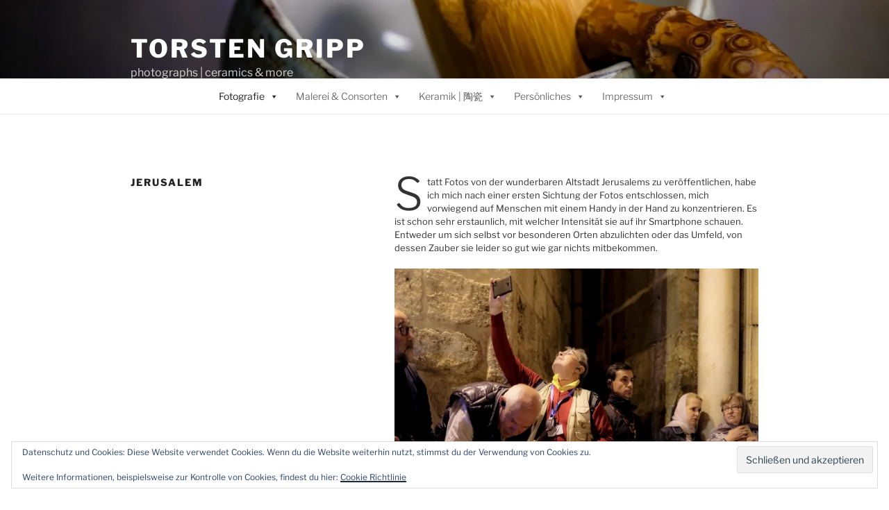

--- FILE ---
content_type: text/html; charset=UTF-8
request_url: https://atelier-gripp.com/jerusalem/
body_size: 38900
content:
<!DOCTYPE html>
<html lang="de" class="no-js no-svg">
<head>
<meta charset="UTF-8">
<meta name="viewport" content="width=device-width, initial-scale=1.0">
<link rel="profile" href="https://gmpg.org/xfn/11">
<script>
(function(html){html.className = html.className.replace(/\bno-js\b/,'js')})(document.documentElement);
//# sourceURL=twentyseventeen_javascript_detection
</script>
<meta name='robots' content='index, follow, max-image-preview:large, max-snippet:-1, max-video-preview:-1' />
<!-- This site is optimized with the Yoast SEO plugin v26.7 - https://yoast.com/wordpress/plugins/seo/ -->
<title>Jerusalem - Torsten Gripp</title>
<link rel="canonical" href="https://atelier-gripp.com/jerusalem/" />
<meta property="og:locale" content="de_DE" />
<meta property="og:type" content="article" />
<meta property="og:title" content="Jerusalem - Torsten Gripp" />
<meta property="og:description" content="Statt Fotos von der wunderbaren Altstadt Jerusalems zu veröffentlichen, habe ich mich nach einer ersten Sichtung der Fotos entschlossen, mich vorwiegend auf Menschen mit einem Handy in der Hand zu konzentrieren. Es ist schon sehr erstaunlich, mit welcher Intensität sie auf ihr Smartphone schauen. Entweder um sich selbst vor besonderen Orten abzulichten oder das Umfeld, &hellip; „Jerusalem“ weiterlesen" />
<meta property="og:url" content="https://atelier-gripp.com/jerusalem/" />
<meta property="og:site_name" content="Torsten Gripp" />
<meta property="article:modified_time" content="2022-12-19T18:57:35+00:00" />
<meta property="og:image" content="https://atelier-gripp.com/wp-content/uploads/2022/02/cropped-Handyanbetung_2500x1744-1024x614.jpg" />
<meta name="twitter:card" content="summary_large_image" />
<meta name="twitter:label1" content="Geschätzte Lesezeit" />
<meta name="twitter:data1" content="5 Minuten" />
<script type="application/ld+json" class="yoast-schema-graph">{"@context":"https://schema.org","@graph":[{"@type":"WebPage","@id":"https://atelier-gripp.com/jerusalem/","url":"https://atelier-gripp.com/jerusalem/","name":"Jerusalem - Torsten Gripp","isPartOf":{"@id":"https://atelier-gripp.com/#website"},"primaryImageOfPage":{"@id":"https://atelier-gripp.com/jerusalem/#primaryimage"},"image":{"@id":"https://atelier-gripp.com/jerusalem/#primaryimage"},"thumbnailUrl":"https://atelier-gripp.com/wp-content/uploads/2022/02/cropped-Handyanbetung_2500x1744-1024x614.jpg","datePublished":"2017-11-25T19:17:30+00:00","dateModified":"2022-12-19T18:57:35+00:00","breadcrumb":{"@id":"https://atelier-gripp.com/jerusalem/#breadcrumb"},"inLanguage":"de","potentialAction":[{"@type":"ReadAction","target":["https://atelier-gripp.com/jerusalem/"]}]},{"@type":"ImageObject","inLanguage":"de","@id":"https://atelier-gripp.com/jerusalem/#primaryimage","url":"https://i0.wp.com/atelier-gripp.com/wp-content/uploads/2022/02/cropped-Handyanbetung_2500x1744.jpg?fit=2000%2C1200&ssl=1","contentUrl":"https://i0.wp.com/atelier-gripp.com/wp-content/uploads/2022/02/cropped-Handyanbetung_2500x1744.jpg?fit=2000%2C1200&ssl=1","width":2000,"height":1200},{"@type":"BreadcrumbList","@id":"https://atelier-gripp.com/jerusalem/#breadcrumb","itemListElement":[{"@type":"ListItem","position":1,"name":"Startseite","item":"https://atelier-gripp.com/"},{"@type":"ListItem","position":2,"name":"Jerusalem"}]},{"@type":"WebSite","@id":"https://atelier-gripp.com/#website","url":"https://atelier-gripp.com/","name":"Torsten Gripp","description":"photographs | ceramics &amp; more ","publisher":{"@id":"https://atelier-gripp.com/#/schema/person/289ebbe6ff6ac76701440b51a572ed4a"},"potentialAction":[{"@type":"SearchAction","target":{"@type":"EntryPoint","urlTemplate":"https://atelier-gripp.com/?s={search_term_string}"},"query-input":{"@type":"PropertyValueSpecification","valueRequired":true,"valueName":"search_term_string"}}],"inLanguage":"de"},{"@type":["Person","Organization"],"@id":"https://atelier-gripp.com/#/schema/person/289ebbe6ff6ac76701440b51a572ed4a","name":"Gripp","logo":{"@id":"https://atelier-gripp.com/#/schema/person/image/"},"sameAs":["https://www.atelier-gripp.com"]}]}</script>
<!-- / Yoast SEO plugin. -->
<link rel='dns-prefetch' href='//stats.wp.com' />
<link rel='dns-prefetch' href='//v0.wordpress.com' />
<link rel='dns-prefetch' href='//widgets.wp.com' />
<link rel='dns-prefetch' href='//s0.wp.com' />
<link rel='dns-prefetch' href='//0.gravatar.com' />
<link rel='dns-prefetch' href='//1.gravatar.com' />
<link rel='dns-prefetch' href='//2.gravatar.com' />
<link rel='preconnect' href='//c0.wp.com' />
<link rel='preconnect' href='//i0.wp.com' />
<link rel="alternate" type="application/rss+xml" title="Torsten Gripp &raquo; Feed" href="https://atelier-gripp.com/feed/" />
<link rel="alternate" type="application/rss+xml" title="Torsten Gripp &raquo; Kommentar-Feed" href="https://atelier-gripp.com/comments/feed/" />
<link rel="alternate" title="oEmbed (JSON)" type="application/json+oembed" href="https://atelier-gripp.com/wp-json/oembed/1.0/embed?url=https%3A%2F%2Fatelier-gripp.com%2Fjerusalem%2F" />
<link rel="alternate" title="oEmbed (XML)" type="text/xml+oembed" href="https://atelier-gripp.com/wp-json/oembed/1.0/embed?url=https%3A%2F%2Fatelier-gripp.com%2Fjerusalem%2F&#038;format=xml" />
<style id='wp-img-auto-sizes-contain-inline-css'>
img:is([sizes=auto i],[sizes^="auto," i]){contain-intrinsic-size:3000px 1500px}
/*# sourceURL=wp-img-auto-sizes-contain-inline-css */
</style>
<style id='wp-emoji-styles-inline-css'>
img.wp-smiley, img.emoji {
display: inline !important;
border: none !important;
box-shadow: none !important;
height: 1em !important;
width: 1em !important;
margin: 0 0.07em !important;
vertical-align: -0.1em !important;
background: none !important;
padding: 0 !important;
}
/*# sourceURL=wp-emoji-styles-inline-css */
</style>
<link rel='stylesheet' id='wp-block-library-css' href='https://c0.wp.com/c/6.9/wp-includes/css/dist/block-library/style.min.css' media='all' />
<style id='wp-block-image-inline-css'>
.wp-block-image>a,.wp-block-image>figure>a{display:inline-block}.wp-block-image img{box-sizing:border-box;height:auto;max-width:100%;vertical-align:bottom}@media not (prefers-reduced-motion){.wp-block-image img.hide{visibility:hidden}.wp-block-image img.show{animation:show-content-image .4s}}.wp-block-image[style*=border-radius] img,.wp-block-image[style*=border-radius]>a{border-radius:inherit}.wp-block-image.has-custom-border img{box-sizing:border-box}.wp-block-image.aligncenter{text-align:center}.wp-block-image.alignfull>a,.wp-block-image.alignwide>a{width:100%}.wp-block-image.alignfull img,.wp-block-image.alignwide img{height:auto;width:100%}.wp-block-image .aligncenter,.wp-block-image .alignleft,.wp-block-image .alignright,.wp-block-image.aligncenter,.wp-block-image.alignleft,.wp-block-image.alignright{display:table}.wp-block-image .aligncenter>figcaption,.wp-block-image .alignleft>figcaption,.wp-block-image .alignright>figcaption,.wp-block-image.aligncenter>figcaption,.wp-block-image.alignleft>figcaption,.wp-block-image.alignright>figcaption{caption-side:bottom;display:table-caption}.wp-block-image .alignleft{float:left;margin:.5em 1em .5em 0}.wp-block-image .alignright{float:right;margin:.5em 0 .5em 1em}.wp-block-image .aligncenter{margin-left:auto;margin-right:auto}.wp-block-image :where(figcaption){margin-bottom:1em;margin-top:.5em}.wp-block-image.is-style-circle-mask img{border-radius:9999px}@supports ((-webkit-mask-image:none) or (mask-image:none)) or (-webkit-mask-image:none){.wp-block-image.is-style-circle-mask img{border-radius:0;-webkit-mask-image:url('data:image/svg+xml;utf8,<svg viewBox="0 0 100 100" xmlns="http://www.w3.org/2000/svg"><circle cx="50" cy="50" r="50"/></svg>');mask-image:url('data:image/svg+xml;utf8,<svg viewBox="0 0 100 100" xmlns="http://www.w3.org/2000/svg"><circle cx="50" cy="50" r="50"/></svg>');mask-mode:alpha;-webkit-mask-position:center;mask-position:center;-webkit-mask-repeat:no-repeat;mask-repeat:no-repeat;-webkit-mask-size:contain;mask-size:contain}}:root :where(.wp-block-image.is-style-rounded img,.wp-block-image .is-style-rounded img){border-radius:9999px}.wp-block-image figure{margin:0}.wp-lightbox-container{display:flex;flex-direction:column;position:relative}.wp-lightbox-container img{cursor:zoom-in}.wp-lightbox-container img:hover+button{opacity:1}.wp-lightbox-container button{align-items:center;backdrop-filter:blur(16px) saturate(180%);background-color:#5a5a5a40;border:none;border-radius:4px;cursor:zoom-in;display:flex;height:20px;justify-content:center;opacity:0;padding:0;position:absolute;right:16px;text-align:center;top:16px;width:20px;z-index:100}@media not (prefers-reduced-motion){.wp-lightbox-container button{transition:opacity .2s ease}}.wp-lightbox-container button:focus-visible{outline:3px auto #5a5a5a40;outline:3px auto -webkit-focus-ring-color;outline-offset:3px}.wp-lightbox-container button:hover{cursor:pointer;opacity:1}.wp-lightbox-container button:focus{opacity:1}.wp-lightbox-container button:focus,.wp-lightbox-container button:hover,.wp-lightbox-container button:not(:hover):not(:active):not(.has-background){background-color:#5a5a5a40;border:none}.wp-lightbox-overlay{box-sizing:border-box;cursor:zoom-out;height:100vh;left:0;overflow:hidden;position:fixed;top:0;visibility:hidden;width:100%;z-index:100000}.wp-lightbox-overlay .close-button{align-items:center;cursor:pointer;display:flex;justify-content:center;min-height:40px;min-width:40px;padding:0;position:absolute;right:calc(env(safe-area-inset-right) + 16px);top:calc(env(safe-area-inset-top) + 16px);z-index:5000000}.wp-lightbox-overlay .close-button:focus,.wp-lightbox-overlay .close-button:hover,.wp-lightbox-overlay .close-button:not(:hover):not(:active):not(.has-background){background:none;border:none}.wp-lightbox-overlay .lightbox-image-container{height:var(--wp--lightbox-container-height);left:50%;overflow:hidden;position:absolute;top:50%;transform:translate(-50%,-50%);transform-origin:top left;width:var(--wp--lightbox-container-width);z-index:9999999999}.wp-lightbox-overlay .wp-block-image{align-items:center;box-sizing:border-box;display:flex;height:100%;justify-content:center;margin:0;position:relative;transform-origin:0 0;width:100%;z-index:3000000}.wp-lightbox-overlay .wp-block-image img{height:var(--wp--lightbox-image-height);min-height:var(--wp--lightbox-image-height);min-width:var(--wp--lightbox-image-width);width:var(--wp--lightbox-image-width)}.wp-lightbox-overlay .wp-block-image figcaption{display:none}.wp-lightbox-overlay button{background:none;border:none}.wp-lightbox-overlay .scrim{background-color:#fff;height:100%;opacity:.9;position:absolute;width:100%;z-index:2000000}.wp-lightbox-overlay.active{visibility:visible}@media not (prefers-reduced-motion){.wp-lightbox-overlay.active{animation:turn-on-visibility .25s both}.wp-lightbox-overlay.active img{animation:turn-on-visibility .35s both}.wp-lightbox-overlay.show-closing-animation:not(.active){animation:turn-off-visibility .35s both}.wp-lightbox-overlay.show-closing-animation:not(.active) img{animation:turn-off-visibility .25s both}.wp-lightbox-overlay.zoom.active{animation:none;opacity:1;visibility:visible}.wp-lightbox-overlay.zoom.active .lightbox-image-container{animation:lightbox-zoom-in .4s}.wp-lightbox-overlay.zoom.active .lightbox-image-container img{animation:none}.wp-lightbox-overlay.zoom.active .scrim{animation:turn-on-visibility .4s forwards}.wp-lightbox-overlay.zoom.show-closing-animation:not(.active){animation:none}.wp-lightbox-overlay.zoom.show-closing-animation:not(.active) .lightbox-image-container{animation:lightbox-zoom-out .4s}.wp-lightbox-overlay.zoom.show-closing-animation:not(.active) .lightbox-image-container img{animation:none}.wp-lightbox-overlay.zoom.show-closing-animation:not(.active) .scrim{animation:turn-off-visibility .4s forwards}}@keyframes show-content-image{0%{visibility:hidden}99%{visibility:hidden}to{visibility:visible}}@keyframes turn-on-visibility{0%{opacity:0}to{opacity:1}}@keyframes turn-off-visibility{0%{opacity:1;visibility:visible}99%{opacity:0;visibility:visible}to{opacity:0;visibility:hidden}}@keyframes lightbox-zoom-in{0%{transform:translate(calc((-100vw + var(--wp--lightbox-scrollbar-width))/2 + var(--wp--lightbox-initial-left-position)),calc(-50vh + var(--wp--lightbox-initial-top-position))) scale(var(--wp--lightbox-scale))}to{transform:translate(-50%,-50%) scale(1)}}@keyframes lightbox-zoom-out{0%{transform:translate(-50%,-50%) scale(1);visibility:visible}99%{visibility:visible}to{transform:translate(calc((-100vw + var(--wp--lightbox-scrollbar-width))/2 + var(--wp--lightbox-initial-left-position)),calc(-50vh + var(--wp--lightbox-initial-top-position))) scale(var(--wp--lightbox-scale));visibility:hidden}}
/*# sourceURL=https://c0.wp.com/c/6.9/wp-includes/blocks/image/style.min.css */
</style>
<style id='wp-block-image-theme-inline-css'>
:root :where(.wp-block-image figcaption){color:#555;font-size:13px;text-align:center}.is-dark-theme :root :where(.wp-block-image figcaption){color:#ffffffa6}.wp-block-image{margin:0 0 1em}
/*# sourceURL=https://c0.wp.com/c/6.9/wp-includes/blocks/image/theme.min.css */
</style>
<style id='global-styles-inline-css'>
:root{--wp--preset--aspect-ratio--square: 1;--wp--preset--aspect-ratio--4-3: 4/3;--wp--preset--aspect-ratio--3-4: 3/4;--wp--preset--aspect-ratio--3-2: 3/2;--wp--preset--aspect-ratio--2-3: 2/3;--wp--preset--aspect-ratio--16-9: 16/9;--wp--preset--aspect-ratio--9-16: 9/16;--wp--preset--color--black: #000000;--wp--preset--color--cyan-bluish-gray: #abb8c3;--wp--preset--color--white: #ffffff;--wp--preset--color--pale-pink: #f78da7;--wp--preset--color--vivid-red: #cf2e2e;--wp--preset--color--luminous-vivid-orange: #ff6900;--wp--preset--color--luminous-vivid-amber: #fcb900;--wp--preset--color--light-green-cyan: #7bdcb5;--wp--preset--color--vivid-green-cyan: #00d084;--wp--preset--color--pale-cyan-blue: #8ed1fc;--wp--preset--color--vivid-cyan-blue: #0693e3;--wp--preset--color--vivid-purple: #9b51e0;--wp--preset--gradient--vivid-cyan-blue-to-vivid-purple: linear-gradient(135deg,rgb(6,147,227) 0%,rgb(155,81,224) 100%);--wp--preset--gradient--light-green-cyan-to-vivid-green-cyan: linear-gradient(135deg,rgb(122,220,180) 0%,rgb(0,208,130) 100%);--wp--preset--gradient--luminous-vivid-amber-to-luminous-vivid-orange: linear-gradient(135deg,rgb(252,185,0) 0%,rgb(255,105,0) 100%);--wp--preset--gradient--luminous-vivid-orange-to-vivid-red: linear-gradient(135deg,rgb(255,105,0) 0%,rgb(207,46,46) 100%);--wp--preset--gradient--very-light-gray-to-cyan-bluish-gray: linear-gradient(135deg,rgb(238,238,238) 0%,rgb(169,184,195) 100%);--wp--preset--gradient--cool-to-warm-spectrum: linear-gradient(135deg,rgb(74,234,220) 0%,rgb(151,120,209) 20%,rgb(207,42,186) 40%,rgb(238,44,130) 60%,rgb(251,105,98) 80%,rgb(254,248,76) 100%);--wp--preset--gradient--blush-light-purple: linear-gradient(135deg,rgb(255,206,236) 0%,rgb(152,150,240) 100%);--wp--preset--gradient--blush-bordeaux: linear-gradient(135deg,rgb(254,205,165) 0%,rgb(254,45,45) 50%,rgb(107,0,62) 100%);--wp--preset--gradient--luminous-dusk: linear-gradient(135deg,rgb(255,203,112) 0%,rgb(199,81,192) 50%,rgb(65,88,208) 100%);--wp--preset--gradient--pale-ocean: linear-gradient(135deg,rgb(255,245,203) 0%,rgb(182,227,212) 50%,rgb(51,167,181) 100%);--wp--preset--gradient--electric-grass: linear-gradient(135deg,rgb(202,248,128) 0%,rgb(113,206,126) 100%);--wp--preset--gradient--midnight: linear-gradient(135deg,rgb(2,3,129) 0%,rgb(40,116,252) 100%);--wp--preset--font-size--small: 13px;--wp--preset--font-size--medium: 20px;--wp--preset--font-size--large: 36px;--wp--preset--font-size--x-large: 42px;--wp--preset--spacing--20: 0.44rem;--wp--preset--spacing--30: 0.67rem;--wp--preset--spacing--40: 1rem;--wp--preset--spacing--50: 1.5rem;--wp--preset--spacing--60: 2.25rem;--wp--preset--spacing--70: 3.38rem;--wp--preset--spacing--80: 5.06rem;--wp--preset--shadow--natural: 6px 6px 9px rgba(0, 0, 0, 0.2);--wp--preset--shadow--deep: 12px 12px 50px rgba(0, 0, 0, 0.4);--wp--preset--shadow--sharp: 6px 6px 0px rgba(0, 0, 0, 0.2);--wp--preset--shadow--outlined: 6px 6px 0px -3px rgb(255, 255, 255), 6px 6px rgb(0, 0, 0);--wp--preset--shadow--crisp: 6px 6px 0px rgb(0, 0, 0);}:where(.is-layout-flex){gap: 0.5em;}:where(.is-layout-grid){gap: 0.5em;}body .is-layout-flex{display: flex;}.is-layout-flex{flex-wrap: wrap;align-items: center;}.is-layout-flex > :is(*, div){margin: 0;}body .is-layout-grid{display: grid;}.is-layout-grid > :is(*, div){margin: 0;}:where(.wp-block-columns.is-layout-flex){gap: 2em;}:where(.wp-block-columns.is-layout-grid){gap: 2em;}:where(.wp-block-post-template.is-layout-flex){gap: 1.25em;}:where(.wp-block-post-template.is-layout-grid){gap: 1.25em;}.has-black-color{color: var(--wp--preset--color--black) !important;}.has-cyan-bluish-gray-color{color: var(--wp--preset--color--cyan-bluish-gray) !important;}.has-white-color{color: var(--wp--preset--color--white) !important;}.has-pale-pink-color{color: var(--wp--preset--color--pale-pink) !important;}.has-vivid-red-color{color: var(--wp--preset--color--vivid-red) !important;}.has-luminous-vivid-orange-color{color: var(--wp--preset--color--luminous-vivid-orange) !important;}.has-luminous-vivid-amber-color{color: var(--wp--preset--color--luminous-vivid-amber) !important;}.has-light-green-cyan-color{color: var(--wp--preset--color--light-green-cyan) !important;}.has-vivid-green-cyan-color{color: var(--wp--preset--color--vivid-green-cyan) !important;}.has-pale-cyan-blue-color{color: var(--wp--preset--color--pale-cyan-blue) !important;}.has-vivid-cyan-blue-color{color: var(--wp--preset--color--vivid-cyan-blue) !important;}.has-vivid-purple-color{color: var(--wp--preset--color--vivid-purple) !important;}.has-black-background-color{background-color: var(--wp--preset--color--black) !important;}.has-cyan-bluish-gray-background-color{background-color: var(--wp--preset--color--cyan-bluish-gray) !important;}.has-white-background-color{background-color: var(--wp--preset--color--white) !important;}.has-pale-pink-background-color{background-color: var(--wp--preset--color--pale-pink) !important;}.has-vivid-red-background-color{background-color: var(--wp--preset--color--vivid-red) !important;}.has-luminous-vivid-orange-background-color{background-color: var(--wp--preset--color--luminous-vivid-orange) !important;}.has-luminous-vivid-amber-background-color{background-color: var(--wp--preset--color--luminous-vivid-amber) !important;}.has-light-green-cyan-background-color{background-color: var(--wp--preset--color--light-green-cyan) !important;}.has-vivid-green-cyan-background-color{background-color: var(--wp--preset--color--vivid-green-cyan) !important;}.has-pale-cyan-blue-background-color{background-color: var(--wp--preset--color--pale-cyan-blue) !important;}.has-vivid-cyan-blue-background-color{background-color: var(--wp--preset--color--vivid-cyan-blue) !important;}.has-vivid-purple-background-color{background-color: var(--wp--preset--color--vivid-purple) !important;}.has-black-border-color{border-color: var(--wp--preset--color--black) !important;}.has-cyan-bluish-gray-border-color{border-color: var(--wp--preset--color--cyan-bluish-gray) !important;}.has-white-border-color{border-color: var(--wp--preset--color--white) !important;}.has-pale-pink-border-color{border-color: var(--wp--preset--color--pale-pink) !important;}.has-vivid-red-border-color{border-color: var(--wp--preset--color--vivid-red) !important;}.has-luminous-vivid-orange-border-color{border-color: var(--wp--preset--color--luminous-vivid-orange) !important;}.has-luminous-vivid-amber-border-color{border-color: var(--wp--preset--color--luminous-vivid-amber) !important;}.has-light-green-cyan-border-color{border-color: var(--wp--preset--color--light-green-cyan) !important;}.has-vivid-green-cyan-border-color{border-color: var(--wp--preset--color--vivid-green-cyan) !important;}.has-pale-cyan-blue-border-color{border-color: var(--wp--preset--color--pale-cyan-blue) !important;}.has-vivid-cyan-blue-border-color{border-color: var(--wp--preset--color--vivid-cyan-blue) !important;}.has-vivid-purple-border-color{border-color: var(--wp--preset--color--vivid-purple) !important;}.has-vivid-cyan-blue-to-vivid-purple-gradient-background{background: var(--wp--preset--gradient--vivid-cyan-blue-to-vivid-purple) !important;}.has-light-green-cyan-to-vivid-green-cyan-gradient-background{background: var(--wp--preset--gradient--light-green-cyan-to-vivid-green-cyan) !important;}.has-luminous-vivid-amber-to-luminous-vivid-orange-gradient-background{background: var(--wp--preset--gradient--luminous-vivid-amber-to-luminous-vivid-orange) !important;}.has-luminous-vivid-orange-to-vivid-red-gradient-background{background: var(--wp--preset--gradient--luminous-vivid-orange-to-vivid-red) !important;}.has-very-light-gray-to-cyan-bluish-gray-gradient-background{background: var(--wp--preset--gradient--very-light-gray-to-cyan-bluish-gray) !important;}.has-cool-to-warm-spectrum-gradient-background{background: var(--wp--preset--gradient--cool-to-warm-spectrum) !important;}.has-blush-light-purple-gradient-background{background: var(--wp--preset--gradient--blush-light-purple) !important;}.has-blush-bordeaux-gradient-background{background: var(--wp--preset--gradient--blush-bordeaux) !important;}.has-luminous-dusk-gradient-background{background: var(--wp--preset--gradient--luminous-dusk) !important;}.has-pale-ocean-gradient-background{background: var(--wp--preset--gradient--pale-ocean) !important;}.has-electric-grass-gradient-background{background: var(--wp--preset--gradient--electric-grass) !important;}.has-midnight-gradient-background{background: var(--wp--preset--gradient--midnight) !important;}.has-small-font-size{font-size: var(--wp--preset--font-size--small) !important;}.has-medium-font-size{font-size: var(--wp--preset--font-size--medium) !important;}.has-large-font-size{font-size: var(--wp--preset--font-size--large) !important;}.has-x-large-font-size{font-size: var(--wp--preset--font-size--x-large) !important;}
/*# sourceURL=global-styles-inline-css */
</style>
<style id='classic-theme-styles-inline-css'>
/*! This file is auto-generated */
.wp-block-button__link{color:#fff;background-color:#32373c;border-radius:9999px;box-shadow:none;text-decoration:none;padding:calc(.667em + 2px) calc(1.333em + 2px);font-size:1.125em}.wp-block-file__button{background:#32373c;color:#fff;text-decoration:none}
/*# sourceURL=/wp-includes/css/classic-themes.min.css */
</style>
<!-- <link rel='stylesheet' id='megamenu-css' href='https://atelier-gripp.com/wp-content/uploads/maxmegamenu/style.css?ver=20c9dc' media='all' /> -->
<link rel="stylesheet" type="text/css" href="//atelier-gripp.com/wp-content/cache/wpfc-minified/easjolx/8bkbp.css" media="all"/>
<link rel='stylesheet' id='dashicons-css' href='https://c0.wp.com/c/6.9/wp-includes/css/dashicons.min.css' media='all' />
<!-- <link rel='stylesheet' id='twentyseventeen-fonts-css' href='https://atelier-gripp.com/wp-content/themes/twentyseventeen/assets/fonts/font-libre-franklin.css?ver=20230328' media='all' /> -->
<!-- <link rel='stylesheet' id='twentyseventeen-style-css' href='https://atelier-gripp.com/wp-content/themes/advanced-twenty-seventeen-child/style.css?ver=20251202' media='all' /> -->
<!-- <link rel='stylesheet' id='twentyseventeen-block-style-css' href='https://atelier-gripp.com/wp-content/themes/twentyseventeen/assets/css/blocks.css?ver=20240729' media='all' /> -->
<link rel="stylesheet" type="text/css" href="//atelier-gripp.com/wp-content/cache/wpfc-minified/g2rgb37h/8bkbp.css" media="all"/>
<link rel='stylesheet' id='jetpack_likes-css' href='https://c0.wp.com/p/jetpack/15.4/modules/likes/style.css' media='all' />
<!-- <link rel='stylesheet' id='jpcrm-woo-sync-my-account-css' href='https://atelier-gripp.com/wp-content/plugins/zero-bs-crm/modules/woo-sync/css/jpcrm-woo-sync-my-account.min.css?ver=6.7.0' media='all' /> -->
<!-- <link rel='stylesheet' id='jpcrm-woo-sync-fa-css' href='https://atelier-gripp.com/wp-content/plugins/zero-bs-crm/build/lib/font-awesome/css/font-awesome.min.css?ver=6.7.0' media='all' /> -->
<link rel="stylesheet" type="text/css" href="//atelier-gripp.com/wp-content/cache/wpfc-minified/e6es70ws/8bkbp.css" media="all"/>
<link rel='stylesheet' id='wp-block-paragraph-css' href='https://c0.wp.com/c/6.9/wp-includes/blocks/paragraph/style.min.css' media='all' />
<script src="https://c0.wp.com/c/6.9/wp-includes/js/jquery/jquery.min.js" id="jquery-core-js"></script>
<script src="https://c0.wp.com/c/6.9/wp-includes/js/jquery/jquery-migrate.min.js" id="jquery-migrate-js"></script>
<script id="twentyseventeen-global-js-extra">
var twentyseventeenScreenReaderText = {"quote":"\u003Csvg class=\"icon icon-quote-right\" aria-hidden=\"true\" role=\"img\"\u003E \u003Cuse href=\"#icon-quote-right\" xlink:href=\"#icon-quote-right\"\u003E\u003C/use\u003E \u003C/svg\u003E","expand":"Untermen\u00fc \u00f6ffnen","collapse":"Untermen\u00fc schlie\u00dfen","icon":"\u003Csvg class=\"icon icon-angle-down\" aria-hidden=\"true\" role=\"img\"\u003E \u003Cuse href=\"#icon-angle-down\" xlink:href=\"#icon-angle-down\"\u003E\u003C/use\u003E \u003Cspan class=\"svg-fallback icon-angle-down\"\u003E\u003C/span\u003E\u003C/svg\u003E"};
//# sourceURL=twentyseventeen-global-js-extra
</script>
<script src='//atelier-gripp.com/wp-content/cache/wpfc-minified/rqm1diu/8bkbp.js' type="text/javascript"></script>
<!-- <script src="https://atelier-gripp.com/wp-content/themes/twentyseventeen/assets/js/global.js?ver=20211130" id="twentyseventeen-global-js" defer data-wp-strategy="defer"></script> -->
<!-- <script src="https://atelier-gripp.com/wp-content/themes/twentyseventeen/assets/js/navigation.js?ver=20210122" id="twentyseventeen-navigation-js" defer data-wp-strategy="defer"></script> -->
<link rel="https://api.w.org/" href="https://atelier-gripp.com/wp-json/" /><link rel="alternate" title="JSON" type="application/json" href="https://atelier-gripp.com/wp-json/wp/v2/pages/3757" /><link rel="EditURI" type="application/rsd+xml" title="RSD" href="https://atelier-gripp.com/xmlrpc.php?rsd" />
<meta name="generator" content="WordPress 6.9" />
<link rel='shortlink' href='https://wp.me/P8wxld-YB' />
<style>img#wpstats{display:none}</style>
<link rel="icon" href="https://i0.wp.com/atelier-gripp.com/wp-content/uploads/2018/07/cropped-Unterschrift_Icon.jpg?fit=32%2C32&#038;ssl=1" sizes="32x32" />
<link rel="icon" href="https://i0.wp.com/atelier-gripp.com/wp-content/uploads/2018/07/cropped-Unterschrift_Icon.jpg?fit=192%2C192&#038;ssl=1" sizes="192x192" />
<link rel="apple-touch-icon" href="https://i0.wp.com/atelier-gripp.com/wp-content/uploads/2018/07/cropped-Unterschrift_Icon.jpg?fit=180%2C180&#038;ssl=1" />
<meta name="msapplication-TileImage" content="https://i0.wp.com/atelier-gripp.com/wp-content/uploads/2018/07/cropped-Unterschrift_Icon.jpg?fit=270%2C270&#038;ssl=1" />
<style type="text/css">/** Mega Menu CSS: fs **/</style>
<style id='jetpack-block-tiled-gallery-inline-css'>
.wp-block-jetpack-tiled-gallery .is-style-circle .tiled-gallery__item img,.wp-block-jetpack-tiled-gallery.is-style-circle .tiled-gallery__item img{border-radius:50%}.wp-block-jetpack-tiled-gallery .is-style-circle .tiled-gallery__row,.wp-block-jetpack-tiled-gallery .is-style-square .tiled-gallery__row,.wp-block-jetpack-tiled-gallery.is-style-circle .tiled-gallery__row,.wp-block-jetpack-tiled-gallery.is-style-square .tiled-gallery__row{flex-grow:1;width:100%}.wp-block-jetpack-tiled-gallery .is-style-circle .tiled-gallery__row.columns-1 .tiled-gallery__col,.wp-block-jetpack-tiled-gallery .is-style-square .tiled-gallery__row.columns-1 .tiled-gallery__col,.wp-block-jetpack-tiled-gallery.is-style-circle .tiled-gallery__row.columns-1 .tiled-gallery__col,.wp-block-jetpack-tiled-gallery.is-style-square .tiled-gallery__row.columns-1 .tiled-gallery__col{width:100%}.wp-block-jetpack-tiled-gallery .is-style-circle .tiled-gallery__row.columns-2 .tiled-gallery__col,.wp-block-jetpack-tiled-gallery .is-style-square .tiled-gallery__row.columns-2 .tiled-gallery__col,.wp-block-jetpack-tiled-gallery.is-style-circle .tiled-gallery__row.columns-2 .tiled-gallery__col,.wp-block-jetpack-tiled-gallery.is-style-square .tiled-gallery__row.columns-2 .tiled-gallery__col{width:calc(50% - 2px)}.wp-block-jetpack-tiled-gallery .is-style-circle .tiled-gallery__row.columns-3 .tiled-gallery__col,.wp-block-jetpack-tiled-gallery .is-style-square .tiled-gallery__row.columns-3 .tiled-gallery__col,.wp-block-jetpack-tiled-gallery.is-style-circle .tiled-gallery__row.columns-3 .tiled-gallery__col,.wp-block-jetpack-tiled-gallery.is-style-square .tiled-gallery__row.columns-3 .tiled-gallery__col{width:calc(33.33333% - 2.66667px)}.wp-block-jetpack-tiled-gallery .is-style-circle .tiled-gallery__row.columns-4 .tiled-gallery__col,.wp-block-jetpack-tiled-gallery .is-style-square .tiled-gallery__row.columns-4 .tiled-gallery__col,.wp-block-jetpack-tiled-gallery.is-style-circle .tiled-gallery__row.columns-4 .tiled-gallery__col,.wp-block-jetpack-tiled-gallery.is-style-square .tiled-gallery__row.columns-4 .tiled-gallery__col{width:calc(25% - 3px)}.wp-block-jetpack-tiled-gallery .is-style-circle .tiled-gallery__row.columns-5 .tiled-gallery__col,.wp-block-jetpack-tiled-gallery .is-style-square .tiled-gallery__row.columns-5 .tiled-gallery__col,.wp-block-jetpack-tiled-gallery.is-style-circle .tiled-gallery__row.columns-5 .tiled-gallery__col,.wp-block-jetpack-tiled-gallery.is-style-square .tiled-gallery__row.columns-5 .tiled-gallery__col{width:calc(20% - 3.2px)}.wp-block-jetpack-tiled-gallery .is-style-circle .tiled-gallery__row.columns-6 .tiled-gallery__col,.wp-block-jetpack-tiled-gallery .is-style-square .tiled-gallery__row.columns-6 .tiled-gallery__col,.wp-block-jetpack-tiled-gallery.is-style-circle .tiled-gallery__row.columns-6 .tiled-gallery__col,.wp-block-jetpack-tiled-gallery.is-style-square .tiled-gallery__row.columns-6 .tiled-gallery__col{width:calc(16.66667% - 3.33333px)}.wp-block-jetpack-tiled-gallery .is-style-circle .tiled-gallery__row.columns-7 .tiled-gallery__col,.wp-block-jetpack-tiled-gallery .is-style-square .tiled-gallery__row.columns-7 .tiled-gallery__col,.wp-block-jetpack-tiled-gallery.is-style-circle .tiled-gallery__row.columns-7 .tiled-gallery__col,.wp-block-jetpack-tiled-gallery.is-style-square .tiled-gallery__row.columns-7 .tiled-gallery__col{width:calc(14.28571% - 3.42857px)}.wp-block-jetpack-tiled-gallery .is-style-circle .tiled-gallery__row.columns-8 .tiled-gallery__col,.wp-block-jetpack-tiled-gallery .is-style-square .tiled-gallery__row.columns-8 .tiled-gallery__col,.wp-block-jetpack-tiled-gallery.is-style-circle .tiled-gallery__row.columns-8 .tiled-gallery__col,.wp-block-jetpack-tiled-gallery.is-style-square .tiled-gallery__row.columns-8 .tiled-gallery__col{width:calc(12.5% - 3.5px)}.wp-block-jetpack-tiled-gallery .is-style-circle .tiled-gallery__row.columns-9 .tiled-gallery__col,.wp-block-jetpack-tiled-gallery .is-style-square .tiled-gallery__row.columns-9 .tiled-gallery__col,.wp-block-jetpack-tiled-gallery.is-style-circle .tiled-gallery__row.columns-9 .tiled-gallery__col,.wp-block-jetpack-tiled-gallery.is-style-square .tiled-gallery__row.columns-9 .tiled-gallery__col{width:calc(11.11111% - 3.55556px)}.wp-block-jetpack-tiled-gallery .is-style-circle .tiled-gallery__row.columns-10 .tiled-gallery__col,.wp-block-jetpack-tiled-gallery .is-style-square .tiled-gallery__row.columns-10 .tiled-gallery__col,.wp-block-jetpack-tiled-gallery.is-style-circle .tiled-gallery__row.columns-10 .tiled-gallery__col,.wp-block-jetpack-tiled-gallery.is-style-square .tiled-gallery__row.columns-10 .tiled-gallery__col{width:calc(10% - 3.6px)}.wp-block-jetpack-tiled-gallery .is-style-circle .tiled-gallery__row.columns-11 .tiled-gallery__col,.wp-block-jetpack-tiled-gallery .is-style-square .tiled-gallery__row.columns-11 .tiled-gallery__col,.wp-block-jetpack-tiled-gallery.is-style-circle .tiled-gallery__row.columns-11 .tiled-gallery__col,.wp-block-jetpack-tiled-gallery.is-style-square .tiled-gallery__row.columns-11 .tiled-gallery__col{width:calc(9.09091% - 3.63636px)}.wp-block-jetpack-tiled-gallery .is-style-circle .tiled-gallery__row.columns-12 .tiled-gallery__col,.wp-block-jetpack-tiled-gallery .is-style-square .tiled-gallery__row.columns-12 .tiled-gallery__col,.wp-block-jetpack-tiled-gallery.is-style-circle .tiled-gallery__row.columns-12 .tiled-gallery__col,.wp-block-jetpack-tiled-gallery.is-style-square .tiled-gallery__row.columns-12 .tiled-gallery__col{width:calc(8.33333% - 3.66667px)}.wp-block-jetpack-tiled-gallery .is-style-circle .tiled-gallery__row.columns-13 .tiled-gallery__col,.wp-block-jetpack-tiled-gallery .is-style-square .tiled-gallery__row.columns-13 .tiled-gallery__col,.wp-block-jetpack-tiled-gallery.is-style-circle .tiled-gallery__row.columns-13 .tiled-gallery__col,.wp-block-jetpack-tiled-gallery.is-style-square .tiled-gallery__row.columns-13 .tiled-gallery__col{width:calc(7.69231% - 3.69231px)}.wp-block-jetpack-tiled-gallery .is-style-circle .tiled-gallery__row.columns-14 .tiled-gallery__col,.wp-block-jetpack-tiled-gallery .is-style-square .tiled-gallery__row.columns-14 .tiled-gallery__col,.wp-block-jetpack-tiled-gallery.is-style-circle .tiled-gallery__row.columns-14 .tiled-gallery__col,.wp-block-jetpack-tiled-gallery.is-style-square .tiled-gallery__row.columns-14 .tiled-gallery__col{width:calc(7.14286% - 3.71429px)}.wp-block-jetpack-tiled-gallery .is-style-circle .tiled-gallery__row.columns-15 .tiled-gallery__col,.wp-block-jetpack-tiled-gallery .is-style-square .tiled-gallery__row.columns-15 .tiled-gallery__col,.wp-block-jetpack-tiled-gallery.is-style-circle .tiled-gallery__row.columns-15 .tiled-gallery__col,.wp-block-jetpack-tiled-gallery.is-style-square .tiled-gallery__row.columns-15 .tiled-gallery__col{width:calc(6.66667% - 3.73333px)}.wp-block-jetpack-tiled-gallery .is-style-circle .tiled-gallery__row.columns-16 .tiled-gallery__col,.wp-block-jetpack-tiled-gallery .is-style-square .tiled-gallery__row.columns-16 .tiled-gallery__col,.wp-block-jetpack-tiled-gallery.is-style-circle .tiled-gallery__row.columns-16 .tiled-gallery__col,.wp-block-jetpack-tiled-gallery.is-style-square .tiled-gallery__row.columns-16 .tiled-gallery__col{width:calc(6.25% - 3.75px)}.wp-block-jetpack-tiled-gallery .is-style-circle .tiled-gallery__row.columns-17 .tiled-gallery__col,.wp-block-jetpack-tiled-gallery .is-style-square .tiled-gallery__row.columns-17 .tiled-gallery__col,.wp-block-jetpack-tiled-gallery.is-style-circle .tiled-gallery__row.columns-17 .tiled-gallery__col,.wp-block-jetpack-tiled-gallery.is-style-square .tiled-gallery__row.columns-17 .tiled-gallery__col{width:calc(5.88235% - 3.76471px)}.wp-block-jetpack-tiled-gallery .is-style-circle .tiled-gallery__row.columns-18 .tiled-gallery__col,.wp-block-jetpack-tiled-gallery .is-style-square .tiled-gallery__row.columns-18 .tiled-gallery__col,.wp-block-jetpack-tiled-gallery.is-style-circle .tiled-gallery__row.columns-18 .tiled-gallery__col,.wp-block-jetpack-tiled-gallery.is-style-square .tiled-gallery__row.columns-18 .tiled-gallery__col{width:calc(5.55556% - 3.77778px)}.wp-block-jetpack-tiled-gallery .is-style-circle .tiled-gallery__row.columns-19 .tiled-gallery__col,.wp-block-jetpack-tiled-gallery .is-style-square .tiled-gallery__row.columns-19 .tiled-gallery__col,.wp-block-jetpack-tiled-gallery.is-style-circle .tiled-gallery__row.columns-19 .tiled-gallery__col,.wp-block-jetpack-tiled-gallery.is-style-square .tiled-gallery__row.columns-19 .tiled-gallery__col{width:calc(5.26316% - 3.78947px)}.wp-block-jetpack-tiled-gallery .is-style-circle .tiled-gallery__row.columns-20 .tiled-gallery__col,.wp-block-jetpack-tiled-gallery .is-style-square .tiled-gallery__row.columns-20 .tiled-gallery__col,.wp-block-jetpack-tiled-gallery.is-style-circle .tiled-gallery__row.columns-20 .tiled-gallery__col,.wp-block-jetpack-tiled-gallery.is-style-square .tiled-gallery__row.columns-20 .tiled-gallery__col{width:calc(5% - 3.8px)}.wp-block-jetpack-tiled-gallery .is-style-circle .tiled-gallery__item img,.wp-block-jetpack-tiled-gallery .is-style-square .tiled-gallery__item img,.wp-block-jetpack-tiled-gallery.is-style-circle .tiled-gallery__item img,.wp-block-jetpack-tiled-gallery.is-style-square .tiled-gallery__item img{aspect-ratio:1}.wp-block-jetpack-tiled-gallery .is-style-columns .tiled-gallery__item,.wp-block-jetpack-tiled-gallery .is-style-rectangular .tiled-gallery__item,.wp-block-jetpack-tiled-gallery.is-style-columns .tiled-gallery__item,.wp-block-jetpack-tiled-gallery.is-style-rectangular .tiled-gallery__item{display:flex}.wp-block-jetpack-tiled-gallery .has-rounded-corners-1 .tiled-gallery__item img{border-radius:1px}.wp-block-jetpack-tiled-gallery .has-rounded-corners-2 .tiled-gallery__item img{border-radius:2px}.wp-block-jetpack-tiled-gallery .has-rounded-corners-3 .tiled-gallery__item img{border-radius:3px}.wp-block-jetpack-tiled-gallery .has-rounded-corners-4 .tiled-gallery__item img{border-radius:4px}.wp-block-jetpack-tiled-gallery .has-rounded-corners-5 .tiled-gallery__item img{border-radius:5px}.wp-block-jetpack-tiled-gallery .has-rounded-corners-6 .tiled-gallery__item img{border-radius:6px}.wp-block-jetpack-tiled-gallery .has-rounded-corners-7 .tiled-gallery__item img{border-radius:7px}.wp-block-jetpack-tiled-gallery .has-rounded-corners-8 .tiled-gallery__item img{border-radius:8px}.wp-block-jetpack-tiled-gallery .has-rounded-corners-9 .tiled-gallery__item img{border-radius:9px}.wp-block-jetpack-tiled-gallery .has-rounded-corners-10 .tiled-gallery__item img{border-radius:10px}.wp-block-jetpack-tiled-gallery .has-rounded-corners-11 .tiled-gallery__item img{border-radius:11px}.wp-block-jetpack-tiled-gallery .has-rounded-corners-12 .tiled-gallery__item img{border-radius:12px}.wp-block-jetpack-tiled-gallery .has-rounded-corners-13 .tiled-gallery__item img{border-radius:13px}.wp-block-jetpack-tiled-gallery .has-rounded-corners-14 .tiled-gallery__item img{border-radius:14px}.wp-block-jetpack-tiled-gallery .has-rounded-corners-15 .tiled-gallery__item img{border-radius:15px}.wp-block-jetpack-tiled-gallery .has-rounded-corners-16 .tiled-gallery__item img{border-radius:16px}.wp-block-jetpack-tiled-gallery .has-rounded-corners-17 .tiled-gallery__item img{border-radius:17px}.wp-block-jetpack-tiled-gallery .has-rounded-corners-18 .tiled-gallery__item img{border-radius:18px}.wp-block-jetpack-tiled-gallery .has-rounded-corners-19 .tiled-gallery__item img{border-radius:19px}.wp-block-jetpack-tiled-gallery .has-rounded-corners-20 .tiled-gallery__item img{border-radius:20px}.tiled-gallery__gallery{display:flex;flex-wrap:wrap;padding:0;width:100%}.tiled-gallery__row{display:flex;flex-direction:row;justify-content:center;margin:0;width:100%}.tiled-gallery__row+.tiled-gallery__row{margin-top:4px}.tiled-gallery__col{display:flex;flex-direction:column;justify-content:center;margin:0}.tiled-gallery__col+.tiled-gallery__col{margin-inline-start:4px}.tiled-gallery__item{flex-grow:1;justify-content:center;margin:0;overflow:hidden;padding:0;position:relative}.tiled-gallery__item.filter__black-and-white{filter:grayscale(100%)}.tiled-gallery__item.filter__sepia{filter:sepia(100%)}.tiled-gallery__item.filter__1977{filter:contrast(1.1) brightness(1.1) saturate(1.3);position:relative}.tiled-gallery__item.filter__1977 img{width:100%;z-index:1}.tiled-gallery__item.filter__1977:before{z-index:2}.tiled-gallery__item.filter__1977:after,.tiled-gallery__item.filter__1977:before{content:"";display:block;height:100%;left:0;pointer-events:none;position:absolute;top:0;width:100%}.tiled-gallery__item.filter__1977:after{background:#f36abc4d;mix-blend-mode:screen;z-index:3}.tiled-gallery__item.filter__clarendon{filter:contrast(1.2) saturate(1.35);position:relative}.tiled-gallery__item.filter__clarendon img{width:100%;z-index:1}.tiled-gallery__item.filter__clarendon:before{z-index:2}.tiled-gallery__item.filter__clarendon:after,.tiled-gallery__item.filter__clarendon:before{content:"";display:block;height:100%;left:0;pointer-events:none;position:absolute;top:0;width:100%}.tiled-gallery__item.filter__clarendon:after{z-index:3}.tiled-gallery__item.filter__clarendon:before{background:#7fbbe333;mix-blend-mode:overlay}.tiled-gallery__item.filter__gingham{filter:brightness(1.05) hue-rotate(-10deg);position:relative}.tiled-gallery__item.filter__gingham img{width:100%;z-index:1}.tiled-gallery__item.filter__gingham:before{z-index:2}.tiled-gallery__item.filter__gingham:after,.tiled-gallery__item.filter__gingham:before{content:"";display:block;height:100%;left:0;pointer-events:none;position:absolute;top:0;width:100%}.tiled-gallery__item.filter__gingham:after{background:#e6e6fa;mix-blend-mode:soft-light;z-index:3}.tiled-gallery__item+.tiled-gallery__item{margin-top:4px}.tiled-gallery__item:focus-within{box-shadow:0 0 0 2px #3858e9;overflow:visible}.tiled-gallery__item>img{background-color:#0000001a}.tiled-gallery__item>a,.tiled-gallery__item>a>img,.tiled-gallery__item>img{display:block;height:auto;margin:0;max-width:100%;object-fit:cover;object-position:center;padding:0;width:100%}.is-email .tiled-gallery__gallery{display:block}
/*# sourceURL=https://atelier-gripp.com/wp-content/plugins/jetpack/_inc/blocks/tiled-gallery/view.css?minify=false */
</style>
<link rel='stylesheet' id='jetpack-swiper-library-css' href='https://c0.wp.com/p/jetpack/15.4/_inc/blocks/swiper.css' media='all' />
<link rel='stylesheet' id='jetpack-carousel-css' href='https://c0.wp.com/p/jetpack/15.4/modules/carousel/jetpack-carousel.css' media='all' />
<link rel='stylesheet' id='eu-cookie-law-style-css' href='https://c0.wp.com/p/jetpack/15.4/modules/widgets/eu-cookie-law/style.css' media='all' />
</head>
<body class="wp-singular page-template-default page page-id-3757 wp-embed-responsive wp-theme-twentyseventeen wp-child-theme-advanced-twenty-seventeen-child mega-menu-top has-header-image page-two-column colors-light">
<div id="page" class="site">
<a class="skip-link screen-reader-text" href="#content">
Zum Inhalt springen	</a>
<header id="masthead" class="site-header">
<div class="custom-header">
<div class="custom-header-media">
<div id="wp-custom-header" class="wp-custom-header"><img src="https://atelier-gripp.com/wp-content/uploads/2025/12/cropped-DSCF3754-scaled-1.jpg" width="2000" height="1200" alt="静園 – Sei en | Stiller Garten | © Torsten Gripp | 2025" srcset="https://i0.wp.com/atelier-gripp.com/wp-content/uploads/2025/12/cropped-DSCF3754-scaled-1.jpg?w=2000&amp;ssl=1 2000w, https://i0.wp.com/atelier-gripp.com/wp-content/uploads/2025/12/cropped-DSCF3754-scaled-1.jpg?resize=300%2C180&amp;ssl=1 300w, https://i0.wp.com/atelier-gripp.com/wp-content/uploads/2025/12/cropped-DSCF3754-scaled-1.jpg?resize=1024%2C614&amp;ssl=1 1024w, https://i0.wp.com/atelier-gripp.com/wp-content/uploads/2025/12/cropped-DSCF3754-scaled-1.jpg?resize=768%2C461&amp;ssl=1 768w, https://i0.wp.com/atelier-gripp.com/wp-content/uploads/2025/12/cropped-DSCF3754-scaled-1.jpg?resize=1536%2C922&amp;ssl=1 1536w" sizes="(max-width: 767px) 200vw, 100vw" decoding="async" fetchpriority="high" /></div>		</div>
<div class="site-branding ats-align-left">
<div class="wrap">
<div class="site-branding-text">
<p class="site-title"><a href="https://atelier-gripp.com/" rel="home">Torsten Gripp</a></p>
<p class="site-description">photographs | ceramics &amp; more </p>
</div><!-- .site-branding-text -->
</div><!-- .wrap -->
</div><!-- .site-branding -->
</div><!-- .custom-header -->
<div class="navigation-top">
<div class="wrap">
<nav id="site-navigation" class="main-navigation" aria-label="Oberes Menü">
<button class="menu-toggle" aria-controls="top-menu" aria-expanded="false">
<svg class="icon icon-bars" aria-hidden="true" role="img"> <use href="#icon-bars" xlink:href="#icon-bars"></use> </svg><svg class="icon icon-close" aria-hidden="true" role="img"> <use href="#icon-close" xlink:href="#icon-close"></use> </svg>Menü	</button>
<div id="mega-menu-wrap-top" class="mega-menu-wrap"><div class="mega-menu-toggle"><div class="mega-toggle-blocks-left"></div><div class="mega-toggle-blocks-center"><div class='mega-toggle-block mega-menu-toggle-block mega-toggle-block-1' id='mega-toggle-block-1' tabindex='0'><span class='mega-toggle-label' role='button' aria-expanded='false'><span class='mega-toggle-label-closed'>MENU</span><span class='mega-toggle-label-open'>MENU</span></span></div></div><div class="mega-toggle-blocks-right"></div></div><ul id="mega-menu-top" class="mega-menu max-mega-menu mega-menu-horizontal mega-no-js" data-event="hover_intent" data-effect="disabled" data-effect-speed="200" data-effect-mobile="slide" data-effect-speed-mobile="200" data-mobile-force-width="false" data-second-click="go" data-document-click="collapse" data-vertical-behaviour="standard" data-breakpoint="768" data-unbind="true" data-mobile-state="collapse_all" data-mobile-direction="vertical" data-hover-intent-timeout="300" data-hover-intent-interval="100"><li class="mega-menu-item mega-menu-item-type-post_type mega-menu-item-object-page mega-current-menu-ancestor mega-current_page_ancestor mega-menu-item-has-children mega-align-bottom-left mega-menu-flyout mega-menu-item-9790 menu-item" id="mega-menu-item-9790"><a class="mega-menu-link" href="https://atelier-gripp.com/fotografie-als-inszenierung/" aria-expanded="false" tabindex="0">Fotografie<span class="mega-indicator" aria-hidden="true"></span></a>
<ul class="mega-sub-menu">
<li class="mega-menu-item mega-menu-item-type-post_type mega-menu-item-object-page mega-menu-item-9821 menu-item" id="mega-menu-item-9821"><a class="mega-menu-link" href="https://atelier-gripp.com/portraits/">Porträtfotografie</a></li><li class="mega-menu-item mega-menu-item-type-post_type mega-menu-item-object-page mega-menu-item-21735 menu-item" id="mega-menu-item-21735"><a class="mega-menu-link" href="https://atelier-gripp.com/haltestellen-2/">Haltestellen</a></li><li class="mega-menu-item mega-menu-item-type-post_type mega-menu-item-object-page mega-menu-item-11362 menu-item" id="mega-menu-item-11362"><a class="mega-menu-link" href="https://atelier-gripp.com/nichts-als-blumen/">Und immer ist es irgendwie grün</a></li><li class="mega-menu-item mega-menu-item-type-post_type mega-menu-item-object-page mega-menu-item-9804 menu-item" id="mega-menu-item-9804"><a class="mega-menu-link" href="https://atelier-gripp.com/iphone/">En passant</a></li><li class="mega-menu-item mega-menu-item-type-post_type mega-menu-item-object-page mega-current-menu-ancestor mega-current-menu-parent mega-current_page_parent mega-current_page_ancestor mega-menu-item-has-children mega-menu-item-10820 menu-item" id="mega-menu-item-10820"><a class="mega-menu-link" href="https://atelier-gripp.com/fernweh/" aria-expanded="false">Kulissenwechsel<span class="mega-indicator" aria-hidden="true"></span></a>
<ul class="mega-sub-menu">
<li class="mega-menu-item mega-menu-item-type-custom mega-menu-item-object-custom mega-menu-item-17370 menu-item" id="mega-menu-item-17370"><a class="mega-menu-link" href="https://atelier-gripp.com/category/balkanreise/?order=asc">Balkanreise</a></li><li class="mega-menu-item mega-menu-item-type-custom mega-menu-item-object-custom mega-menu-item-17371 menu-item" id="mega-menu-item-17371"><a class="mega-menu-link" href="https://atelier-gripp.com/category/europareise/?order=asc">Fischerweg | Portugal</a></li><li class="mega-menu-item mega-menu-item-type-custom mega-menu-item-object-custom mega-menu-item-17372 menu-item" id="mega-menu-item-17372"><a class="mega-menu-link" href="https://atelier-gripp.com/category/wild-atlantic-way/?order=asc">Wild Atlantic Way</a></li><li class="mega-menu-item mega-menu-item-type-post_type mega-menu-item-object-page mega-menu-item-13435 menu-item" id="mega-menu-item-13435"><a class="mega-menu-link" href="https://atelier-gripp.com/deutsche-ostsee/">Deutsche Ostsee</a></li><li class="mega-menu-item mega-menu-item-type-post_type mega-menu-item-object-page mega-menu-item-10822 menu-item" id="mega-menu-item-10822"><a class="mega-menu-link" href="https://atelier-gripp.com/camino-portugues/">Camino Português</a></li><li class="mega-menu-item mega-menu-item-type-post_type mega-menu-item-object-page mega-menu-item-10826 menu-item" id="mega-menu-item-10826"><a class="mega-menu-link" href="https://atelier-gripp.com/marrakesh/">Marrakesh</a></li><li class="mega-menu-item mega-menu-item-type-post_type mega-menu-item-object-page mega-current-menu-item mega-page_item mega-page-item-3757 mega-current_page_item mega-menu-item-10824 menu-item" id="mega-menu-item-10824"><a class="mega-menu-link" href="https://atelier-gripp.com/jerusalem/" aria-current="page">Jerusalem</a></li><li class="mega-menu-item mega-menu-item-type-post_type mega-menu-item-object-page mega-menu-item-10825 menu-item" id="mega-menu-item-10825"><a class="mega-menu-link" href="https://atelier-gripp.com/la-gomera/">La Gomera</a></li><li class="mega-menu-item mega-menu-item-type-post_type mega-menu-item-object-page mega-menu-item-10823 menu-item" id="mega-menu-item-10823"><a class="mega-menu-link" href="https://atelier-gripp.com/franziskusweg/">Franziskusweg</a></li><li class="mega-menu-item mega-menu-item-type-post_type mega-menu-item-object-page mega-menu-item-10821 menu-item" id="mega-menu-item-10821"><a class="mega-menu-link" href="https://atelier-gripp.com/camino-frances/">Camino Francés</a></li><li class="mega-menu-item mega-menu-item-type-post_type mega-menu-item-object-page mega-menu-item-13500 menu-item" id="mega-menu-item-13500"><a class="mega-menu-link" href="https://atelier-gripp.com/wintermaerchen/">Wintermärchen</a></li><li class="mega-menu-item mega-menu-item-type-post_type mega-menu-item-object-page mega-menu-item-12272 menu-item" id="mega-menu-item-12272"><a class="mega-menu-link" href="https://atelier-gripp.com/hoffnungsland/">Hoffnungsland</a></li>	</ul>
</li></ul>
</li><li class="mega-menu-item mega-menu-item-type-post_type mega-menu-item-object-page mega-menu-item-has-children mega-align-bottom-left mega-menu-flyout mega-menu-item-9792 menu-item" id="mega-menu-item-9792"><a class="mega-menu-link" href="https://atelier-gripp.com/torsten-gripp-malerei/" aria-expanded="false" tabindex="0">Malerei &amp; Consorten<span class="mega-indicator" aria-hidden="true"></span></a>
<ul class="mega-sub-menu">
<li class="mega-menu-item mega-menu-item-type-post_type mega-menu-item-object-page mega-menu-item-22406 menu-item" id="mega-menu-item-22406"><a class="mega-menu-link" href="https://atelier-gripp.com/malerei/">Malerei</a></li><li class="mega-menu-item mega-menu-item-type-post_type mega-menu-item-object-page mega-menu-item-has-children mega-menu-item-9819 menu-item" id="mega-menu-item-9819"><a class="mega-menu-link" href="https://atelier-gripp.com/kreis-enso/" aria-expanded="false">Kreis (Ensō)<span class="mega-indicator" aria-hidden="true"></span></a>
<ul class="mega-sub-menu">
<li class="mega-menu-item mega-menu-item-type-post_type mega-menu-item-object-page mega-menu-item-20814 menu-item" id="mega-menu-item-20814"><a class="mega-menu-link" href="https://atelier-gripp.com/kreisgeburten/">Ensõ II</a></li>	</ul>
</li><li class="mega-menu-item mega-menu-item-type-post_type mega-menu-item-object-page mega-menu-item-9820 menu-item" id="mega-menu-item-9820"><a class="mega-menu-link" href="https://atelier-gripp.com/tagebuecher/">Tagebücher</a></li><li class="mega-menu-item mega-menu-item-type-post_type mega-menu-item-object-page mega-menu-item-has-children mega-menu-item-19678 menu-item" id="mega-menu-item-19678"><a class="mega-menu-link" href="https://atelier-gripp.com/montagen/" aria-expanded="false">Montagen &amp; Nachhaltigkeit<span class="mega-indicator" aria-hidden="true"></span></a>
<ul class="mega-sub-menu">
<li class="mega-menu-item mega-menu-item-type-post_type mega-menu-item-object-page mega-menu-item-21451 menu-item" id="mega-menu-item-21451"><a class="mega-menu-link" href="https://atelier-gripp.com/farbreste/">Farbreste</a></li><li class="mega-menu-item mega-menu-item-type-post_type mega-menu-item-object-page mega-menu-item-19734 menu-item" id="mega-menu-item-19734"><a class="mega-menu-link" href="https://atelier-gripp.com/postkarten/">Postkarten</a></li>	</ul>
</li><li class="mega-menu-item mega-menu-item-type-post_type mega-menu-item-object-page mega-menu-item-13789 menu-item" id="mega-menu-item-13789"><a class="mega-menu-link" href="https://atelier-gripp.com/ueber-kunst-reden/">Über die Kunst</a></li></ul>
</li><li class="mega-menu-item mega-menu-item-type-post_type mega-menu-item-object-page mega-menu-item-has-children mega-align-bottom-left mega-menu-flyout mega-menu-item-11864 menu-item" id="mega-menu-item-11864"><a class="mega-menu-link" href="https://atelier-gripp.com/kokoro-kurinuki-by-torsten-gripp/" aria-expanded="false" tabindex="0">Keramik | 陶瓷<span class="mega-indicator" aria-hidden="true"></span></a>
<ul class="mega-sub-menu">
<li class="mega-menu-item mega-menu-item-type-taxonomy mega-menu-item-object-category mega-menu-item-10492 menu-item" id="mega-menu-item-10492"><a class="mega-menu-link" href="https://atelier-gripp.com/category/keramik-blog/">Keramik-Blog</a></li><li class="mega-menu-item mega-menu-item-type-post_type mega-menu-item-object-page mega-menu-item-19505 menu-item" id="mega-menu-item-19505"><a class="mega-menu-link" href="https://atelier-gripp.com/kokoro-%e5%bf%83-kurinuki-%e3%81%8f%e3%82%8a%e6%8a%9c%e3%81%8d/">Kokoro (心) – Kurinuki (くり抜き)</a></li><li class="mega-menu-item mega-menu-item-type-post_type mega-menu-item-object-page mega-menu-item-10397 menu-item" id="mega-menu-item-10397"><a class="mega-menu-link" href="https://atelier-gripp.com/wabi-sabi/">Wabi-Sabi</a></li><li class="mega-menu-item mega-menu-item-type-post_type mega-menu-item-object-page mega-menu-item-17625 menu-item" id="mega-menu-item-17625"><a class="mega-menu-link" href="https://atelier-gripp.com/die-teeschale-des-lebens/">Die Teeschale des Lebens | 生活中的茶碗</a></li><li class="mega-menu-item mega-menu-item-type-post_type mega-menu-item-object-page mega-menu-item-22789 menu-item" id="mega-menu-item-22789"><a class="mega-menu-link" href="https://atelier-gripp.com/frequently-asked-questions/">FAQ | Frequently Asked Questions</a></li><li class="mega-menu-item mega-menu-item-type-post_type mega-menu-item-object-page mega-menu-item-12373 menu-item" id="mega-menu-item-12373"><a class="mega-menu-link" href="https://atelier-gripp.com/material/">Material/Sicherheit</a></li></ul>
</li><li class="mega-menu-item mega-menu-item-type-post_type mega-menu-item-object-page mega-menu-item-has-children mega-align-bottom-left mega-menu-flyout mega-menu-item-9793 menu-item" id="mega-menu-item-9793"><a class="mega-menu-link" href="https://atelier-gripp.com/neue-wirklichkeiten-mit-der-kamera-erschaffen/" aria-expanded="false" tabindex="0">Persönliches<span class="mega-indicator" aria-hidden="true"></span></a>
<ul class="mega-sub-menu">
<li class="mega-menu-item mega-menu-item-type-post_type mega-menu-item-object-page mega-menu-item-9817 menu-item" id="mega-menu-item-9817"><a class="mega-menu-link" href="https://atelier-gripp.com/geschichte/">Vita</a></li><li class="mega-menu-item mega-menu-item-type-post_type mega-menu-item-object-page mega-menu-item-12002 menu-item" id="mega-menu-item-12002"><a class="mega-menu-link" href="https://atelier-gripp.com/pustekuchen/">Pustekuchen</a></li><li class="mega-menu-item mega-menu-item-type-post_type mega-menu-item-object-page mega-menu-item-23064 menu-item" id="mega-menu-item-23064"><a class="mega-menu-link" href="https://atelier-gripp.com/gedankennest/">Gedankennest</a></li></ul>
</li><li class="mega-menu-item mega-menu-item-type-post_type mega-menu-item-object-page mega-menu-item-has-children mega-align-bottom-left mega-menu-flyout mega-menu-item-9791 menu-item" id="mega-menu-item-9791"><a class="mega-menu-link" href="https://atelier-gripp.com/kontakt/" aria-expanded="false" tabindex="0">Impressum<span class="mega-indicator" aria-hidden="true"></span></a>
<ul class="mega-sub-menu">
<li class="mega-menu-item mega-menu-item-type-post_type mega-menu-item-object-page mega-menu-item-privacy-policy mega-menu-item-9798 menu-item" id="mega-menu-item-9798"><a class="mega-menu-link" href="https://atelier-gripp.com/datenschutz-impressum/">Datenschutz/Impressum</a></li></ul>
</li></ul></div>
</nav><!-- #site-navigation -->
</div><!-- .wrap -->
</div><!-- .navigation-top -->
</header><!-- #masthead -->
<div class="site-content-contain">
<div id="content" class="site-content">
<div class="wrap">
<div id="primary" class="content-area">
<main id="main" class="site-main">
<article id="post-3757" class="post-3757 page type-page status-publish hentry">
<header class="entry-header">
<h1 class="entry-title">Jerusalem</h1>			</header><!-- .entry-header -->
<div class="entry-content">
<p class="has-drop-cap has-small-font-size">Statt Fotos von der wunderbaren Altstadt Jerusalems zu veröffentlichen, habe ich mich nach einer ersten Sichtung der Fotos entschlossen, mich vorwiegend auf Menschen mit einem Handy in der Hand zu konzentrieren. Es ist schon sehr erstaunlich, mit welcher Intensität sie auf ihr Smartphone schauen. Entweder um sich selbst vor besonderen Orten abzulichten oder das Umfeld, von dessen Zauber sie leider so gut wie gar nichts mitbekommen.</p>
<figure class="wp-block-image size-large"><a href="https://i0.wp.com/atelier-gripp.com/wp-content/uploads/2022/02/cropped-Handyanbetung_2500x1744.jpg?ssl=1"><img data-recalc-dims="1" decoding="async" width="525" height="315" data-attachment-id="10572" data-permalink="https://atelier-gripp.com/cropped-handyanbetung_2500x1744-jpg/" data-orig-file="https://i0.wp.com/atelier-gripp.com/wp-content/uploads/2022/02/cropped-Handyanbetung_2500x1744.jpg?fit=2000%2C1200&amp;ssl=1" data-orig-size="2000,1200" data-comments-opened="1" data-image-meta="{&quot;aperture&quot;:&quot;0&quot;,&quot;credit&quot;:&quot;&quot;,&quot;camera&quot;:&quot;&quot;,&quot;caption&quot;:&quot;&quot;,&quot;created_timestamp&quot;:&quot;0&quot;,&quot;copyright&quot;:&quot;&quot;,&quot;focal_length&quot;:&quot;0&quot;,&quot;iso&quot;:&quot;0&quot;,&quot;shutter_speed&quot;:&quot;0&quot;,&quot;title&quot;:&quot;&quot;,&quot;orientation&quot;:&quot;0&quot;}" data-image-title="cropped-Handyanbetung_2500x1744.jpg" data-image-description="" data-image-caption="" data-medium-file="https://i0.wp.com/atelier-gripp.com/wp-content/uploads/2022/02/cropped-Handyanbetung_2500x1744.jpg?fit=300%2C180&amp;ssl=1" data-large-file="https://i0.wp.com/atelier-gripp.com/wp-content/uploads/2022/02/cropped-Handyanbetung_2500x1744.jpg?fit=525%2C315&amp;ssl=1" src="https://i0.wp.com/atelier-gripp.com/wp-content/uploads/2022/02/cropped-Handyanbetung_2500x1744.jpg?resize=525%2C315&#038;ssl=1" alt="" class="wp-image-10572" srcset="https://i0.wp.com/atelier-gripp.com/wp-content/uploads/2022/02/cropped-Handyanbetung_2500x1744.jpg?resize=1024%2C614&amp;ssl=1 1024w, https://i0.wp.com/atelier-gripp.com/wp-content/uploads/2022/02/cropped-Handyanbetung_2500x1744.jpg?resize=300%2C180&amp;ssl=1 300w, https://i0.wp.com/atelier-gripp.com/wp-content/uploads/2022/02/cropped-Handyanbetung_2500x1744.jpg?resize=768%2C461&amp;ssl=1 768w, https://i0.wp.com/atelier-gripp.com/wp-content/uploads/2022/02/cropped-Handyanbetung_2500x1744.jpg?resize=1536%2C922&amp;ssl=1 1536w, https://i0.wp.com/atelier-gripp.com/wp-content/uploads/2022/02/cropped-Handyanbetung_2500x1744.jpg?w=2000&amp;ssl=1 2000w" sizes="(max-width: 767px) 89vw, (max-width: 1000px) 54vw, (max-width: 1071px) 543px, 580px" /></a></figure>
<div data-carousel-extra='{&quot;blog_id&quot;:1,&quot;permalink&quot;:&quot;https://atelier-gripp.com/jerusalem/&quot;}'  class="wp-block-jetpack-tiled-gallery aligncenter is-style-rectangular"><div class="tiled-gallery__gallery"><div class="tiled-gallery__row"><div class="tiled-gallery__col" style="flex-basis:100.00000%"><figure class="tiled-gallery__item"><img decoding="async" data-attachment-id="8147" data-permalink="https://atelier-gripp.com/jerusalem/xe2s2490-kopie_2000x1423/" data-orig-file="https://i0.wp.com/atelier-gripp.com/wp-content/uploads/2019/03/XE2S2490-Kopie_2000x1423.jpg?fit=2000%2C1423&amp;ssl=1" data-orig-size="2000,1423" data-comments-opened="1" data-image-meta="{&quot;aperture&quot;:&quot;0&quot;,&quot;credit&quot;:&quot;&quot;,&quot;camera&quot;:&quot;&quot;,&quot;caption&quot;:&quot;&quot;,&quot;created_timestamp&quot;:&quot;0&quot;,&quot;copyright&quot;:&quot;&quot;,&quot;focal_length&quot;:&quot;0&quot;,&quot;iso&quot;:&quot;0&quot;,&quot;shutter_speed&quot;:&quot;0&quot;,&quot;title&quot;:&quot;&quot;,&quot;orientation&quot;:&quot;1&quot;}" data-image-title="XE2S2490 Kopie_2000x1423" data-image-description="" data-image-caption="" data-medium-file="https://i0.wp.com/atelier-gripp.com/wp-content/uploads/2019/03/XE2S2490-Kopie_2000x1423.jpg?fit=300%2C213&amp;ssl=1" data-large-file="https://i0.wp.com/atelier-gripp.com/wp-content/uploads/2019/03/XE2S2490-Kopie_2000x1423.jpg?fit=525%2C374&amp;ssl=1" data-attachment-id="8147" data-permalink="https://atelier-gripp.com/jerusalem/xe2s2490-kopie_2000x1423/" data-orig-file="https://i0.wp.com/atelier-gripp.com/wp-content/uploads/2019/03/XE2S2490-Kopie_2000x1423.jpg?fit=2000%2C1423&amp;ssl=1" data-orig-size="2000,1423" data-comments-opened="1" data-image-meta="{&quot;aperture&quot;:&quot;0&quot;,&quot;credit&quot;:&quot;&quot;,&quot;camera&quot;:&quot;&quot;,&quot;caption&quot;:&quot;&quot;,&quot;created_timestamp&quot;:&quot;0&quot;,&quot;copyright&quot;:&quot;&quot;,&quot;focal_length&quot;:&quot;0&quot;,&quot;iso&quot;:&quot;0&quot;,&quot;shutter_speed&quot;:&quot;0&quot;,&quot;title&quot;:&quot;&quot;,&quot;orientation&quot;:&quot;1&quot;}" data-image-title="XE2S2490 Kopie_2000x1423" data-image-description="" data-image-caption="" data-medium-file="https://i0.wp.com/atelier-gripp.com/wp-content/uploads/2019/03/XE2S2490-Kopie_2000x1423.jpg?fit=300%2C213&amp;ssl=1" data-large-file="https://i0.wp.com/atelier-gripp.com/wp-content/uploads/2019/03/XE2S2490-Kopie_2000x1423.jpg?fit=525%2C374&amp;ssl=1" role="button" tabindex="0" aria-label="Bild 1 von 1 im Vollbildmodus öffnen"srcset="https://i2.wp.com/atelier-gripp.com/wp-content/uploads/2019/03/XE2S2490-Kopie_2000x1423.jpg?strip=info&#038;w=600 600w,https://i2.wp.com/atelier-gripp.com/wp-content/uploads/2019/03/XE2S2490-Kopie_2000x1423.jpg?strip=info&#038;w=900 900w,https://i2.wp.com/atelier-gripp.com/wp-content/uploads/2019/03/XE2S2490-Kopie_2000x1423.jpg?strip=info&#038;w=1200 1200w,https://i2.wp.com/atelier-gripp.com/wp-content/uploads/2019/03/XE2S2490-Kopie_2000x1423.jpg?strip=info&#038;w=1500 1500w,https://i2.wp.com/atelier-gripp.com/wp-content/uploads/2019/03/XE2S2490-Kopie_2000x1423.jpg?strip=info&#038;w=1800 1800w,https://i2.wp.com/atelier-gripp.com/wp-content/uploads/2019/03/XE2S2490-Kopie_2000x1423.jpg?strip=info&#038;w=2000 2000w" alt="" data-height="1423" data-id="8147" data-link="http://atelier-gripp.com/jerusalem/xe2s2490-kopie_2000x1423/" data-url="https://i2.wp.com/atelier-gripp.com/wp-content/uploads/2019/03/XE2S2490-Kopie_2000x1423.jpg?fit=525%2C374" data-width="2000" src="https://i2.wp.com/atelier-gripp.com/wp-content/uploads/2019/03/XE2S2490-Kopie_2000x1423.jpg" data-amp-layout="responsive"/></figure></div></div></div></div>
<div data-carousel-extra='{&quot;blog_id&quot;:1,&quot;permalink&quot;:&quot;https://atelier-gripp.com/jerusalem/&quot;}'  class="wp-block-jetpack-tiled-gallery aligncenter is-style-columns"><div class="tiled-gallery__gallery"><div class="tiled-gallery__row"><div class="tiled-gallery__col" style="flex-basis:33.83578%"><figure class="tiled-gallery__item"><a href="https://i1.wp.com/atelier-gripp.com/wp-content/uploads/2019/03/Gripp_Jerusalem_0010.jpg?fit=525%2C791"><img decoding="async" data-attachment-id="8150" data-permalink="https://atelier-gripp.com/jerusalem/gripp_jerusalem_0010/" data-orig-file="https://i0.wp.com/atelier-gripp.com/wp-content/uploads/2019/03/Gripp_Jerusalem_0010.jpg?fit=1328%2C2000&amp;ssl=1" data-orig-size="1328,2000" data-comments-opened="1" data-image-meta="{&quot;aperture&quot;:&quot;0&quot;,&quot;credit&quot;:&quot;&quot;,&quot;camera&quot;:&quot;&quot;,&quot;caption&quot;:&quot;&quot;,&quot;created_timestamp&quot;:&quot;0&quot;,&quot;copyright&quot;:&quot;&quot;,&quot;focal_length&quot;:&quot;0&quot;,&quot;iso&quot;:&quot;0&quot;,&quot;shutter_speed&quot;:&quot;0&quot;,&quot;title&quot;:&quot;&quot;,&quot;orientation&quot;:&quot;1&quot;}" data-image-title="Gripp_Jerusalem_0010" data-image-description="" data-image-caption="" data-medium-file="https://i0.wp.com/atelier-gripp.com/wp-content/uploads/2019/03/Gripp_Jerusalem_0010.jpg?fit=199%2C300&amp;ssl=1" data-large-file="https://i0.wp.com/atelier-gripp.com/wp-content/uploads/2019/03/Gripp_Jerusalem_0010.jpg?fit=525%2C791&amp;ssl=1" data-attachment-id="8150" data-permalink="https://atelier-gripp.com/jerusalem/gripp_jerusalem_0010/" data-orig-file="https://i0.wp.com/atelier-gripp.com/wp-content/uploads/2019/03/Gripp_Jerusalem_0010.jpg?fit=1328%2C2000&amp;ssl=1" data-orig-size="1328,2000" data-comments-opened="1" data-image-meta="{&quot;aperture&quot;:&quot;0&quot;,&quot;credit&quot;:&quot;&quot;,&quot;camera&quot;:&quot;&quot;,&quot;caption&quot;:&quot;&quot;,&quot;created_timestamp&quot;:&quot;0&quot;,&quot;copyright&quot;:&quot;&quot;,&quot;focal_length&quot;:&quot;0&quot;,&quot;iso&quot;:&quot;0&quot;,&quot;shutter_speed&quot;:&quot;0&quot;,&quot;title&quot;:&quot;&quot;,&quot;orientation&quot;:&quot;1&quot;}" data-image-title="Gripp_Jerusalem_0010" data-image-description="" data-image-caption="" data-medium-file="https://i0.wp.com/atelier-gripp.com/wp-content/uploads/2019/03/Gripp_Jerusalem_0010.jpg?fit=199%2C300&amp;ssl=1" data-large-file="https://i0.wp.com/atelier-gripp.com/wp-content/uploads/2019/03/Gripp_Jerusalem_0010.jpg?fit=525%2C791&amp;ssl=1" role="button" tabindex="0" aria-label="Bild 1 von 17 im Vollbildmodus öffnen"srcset="https://i1.wp.com/atelier-gripp.com/wp-content/uploads/2019/03/Gripp_Jerusalem_0010.jpg?strip=info&#038;w=600 600w,https://i1.wp.com/atelier-gripp.com/wp-content/uploads/2019/03/Gripp_Jerusalem_0010.jpg?strip=info&#038;w=900 900w,https://i1.wp.com/atelier-gripp.com/wp-content/uploads/2019/03/Gripp_Jerusalem_0010.jpg?strip=info&#038;w=1200 1200w,https://i1.wp.com/atelier-gripp.com/wp-content/uploads/2019/03/Gripp_Jerusalem_0010.jpg?strip=info&#038;w=1328 1328w" alt="" data-height="2000" data-id="8150" data-link="http://atelier-gripp.com/jerusalem/gripp_jerusalem_0010/" data-url="https://i1.wp.com/atelier-gripp.com/wp-content/uploads/2019/03/Gripp_Jerusalem_0010.jpg?fit=525%2C791" data-width="1328" src="https://i1.wp.com/atelier-gripp.com/wp-content/uploads/2019/03/Gripp_Jerusalem_0010.jpg" data-amp-layout="responsive"/></a></figure><figure class="tiled-gallery__item"><a href="https://i1.wp.com/atelier-gripp.com/wp-content/uploads/2019/03/Gripp_Jerusalem_0032.jpg?fit=525%2C350"><img decoding="async" data-attachment-id="8151" data-permalink="https://atelier-gripp.com/jerusalem/gripp_jerusalem_0032/" data-orig-file="https://i0.wp.com/atelier-gripp.com/wp-content/uploads/2019/03/Gripp_Jerusalem_0032.jpg?fit=2000%2C1333&amp;ssl=1" data-orig-size="2000,1333" data-comments-opened="1" data-image-meta="{&quot;aperture&quot;:&quot;0&quot;,&quot;credit&quot;:&quot;&quot;,&quot;camera&quot;:&quot;&quot;,&quot;caption&quot;:&quot;&quot;,&quot;created_timestamp&quot;:&quot;0&quot;,&quot;copyright&quot;:&quot;&quot;,&quot;focal_length&quot;:&quot;0&quot;,&quot;iso&quot;:&quot;0&quot;,&quot;shutter_speed&quot;:&quot;0&quot;,&quot;title&quot;:&quot;&quot;,&quot;orientation&quot;:&quot;1&quot;}" data-image-title="Gripp_Jerusalem_0032" data-image-description="" data-image-caption="" data-medium-file="https://i0.wp.com/atelier-gripp.com/wp-content/uploads/2019/03/Gripp_Jerusalem_0032.jpg?fit=300%2C200&amp;ssl=1" data-large-file="https://i0.wp.com/atelier-gripp.com/wp-content/uploads/2019/03/Gripp_Jerusalem_0032.jpg?fit=525%2C350&amp;ssl=1" data-attachment-id="8151" data-permalink="https://atelier-gripp.com/jerusalem/gripp_jerusalem_0032/" data-orig-file="https://i0.wp.com/atelier-gripp.com/wp-content/uploads/2019/03/Gripp_Jerusalem_0032.jpg?fit=2000%2C1333&amp;ssl=1" data-orig-size="2000,1333" data-comments-opened="1" data-image-meta="{&quot;aperture&quot;:&quot;0&quot;,&quot;credit&quot;:&quot;&quot;,&quot;camera&quot;:&quot;&quot;,&quot;caption&quot;:&quot;&quot;,&quot;created_timestamp&quot;:&quot;0&quot;,&quot;copyright&quot;:&quot;&quot;,&quot;focal_length&quot;:&quot;0&quot;,&quot;iso&quot;:&quot;0&quot;,&quot;shutter_speed&quot;:&quot;0&quot;,&quot;title&quot;:&quot;&quot;,&quot;orientation&quot;:&quot;1&quot;}" data-image-title="Gripp_Jerusalem_0032" data-image-description="" data-image-caption="" data-medium-file="https://i0.wp.com/atelier-gripp.com/wp-content/uploads/2019/03/Gripp_Jerusalem_0032.jpg?fit=300%2C200&amp;ssl=1" data-large-file="https://i0.wp.com/atelier-gripp.com/wp-content/uploads/2019/03/Gripp_Jerusalem_0032.jpg?fit=525%2C350&amp;ssl=1" role="button" tabindex="0" aria-label="Bild 2 von 17 im Vollbildmodus öffnen"srcset="https://i1.wp.com/atelier-gripp.com/wp-content/uploads/2019/03/Gripp_Jerusalem_0032.jpg?strip=info&#038;w=600 600w,https://i1.wp.com/atelier-gripp.com/wp-content/uploads/2019/03/Gripp_Jerusalem_0032.jpg?strip=info&#038;w=900 900w,https://i1.wp.com/atelier-gripp.com/wp-content/uploads/2019/03/Gripp_Jerusalem_0032.jpg?strip=info&#038;w=1200 1200w,https://i1.wp.com/atelier-gripp.com/wp-content/uploads/2019/03/Gripp_Jerusalem_0032.jpg?strip=info&#038;w=1500 1500w,https://i1.wp.com/atelier-gripp.com/wp-content/uploads/2019/03/Gripp_Jerusalem_0032.jpg?strip=info&#038;w=1800 1800w,https://i1.wp.com/atelier-gripp.com/wp-content/uploads/2019/03/Gripp_Jerusalem_0032.jpg?strip=info&#038;w=2000 2000w" alt="" data-height="1333" data-id="8151" data-link="http://atelier-gripp.com/jerusalem/gripp_jerusalem_0032/" data-url="https://i1.wp.com/atelier-gripp.com/wp-content/uploads/2019/03/Gripp_Jerusalem_0032.jpg?fit=525%2C350" data-width="2000" src="https://i1.wp.com/atelier-gripp.com/wp-content/uploads/2019/03/Gripp_Jerusalem_0032.jpg" data-amp-layout="responsive"/></a></figure><figure class="tiled-gallery__item"><a href="https://i0.wp.com/atelier-gripp.com/wp-content/uploads/2019/03/Gripp_Jerusalem_0033.jpg?fit=525%2C788"><img decoding="async" data-attachment-id="8152" data-permalink="https://atelier-gripp.com/jerusalem/gripp_jerusalem_0033/" data-orig-file="https://i0.wp.com/atelier-gripp.com/wp-content/uploads/2019/03/Gripp_Jerusalem_0033.jpg?fit=1333%2C2000&amp;ssl=1" data-orig-size="1333,2000" data-comments-opened="1" data-image-meta="{&quot;aperture&quot;:&quot;0&quot;,&quot;credit&quot;:&quot;&quot;,&quot;camera&quot;:&quot;&quot;,&quot;caption&quot;:&quot;&quot;,&quot;created_timestamp&quot;:&quot;0&quot;,&quot;copyright&quot;:&quot;&quot;,&quot;focal_length&quot;:&quot;0&quot;,&quot;iso&quot;:&quot;0&quot;,&quot;shutter_speed&quot;:&quot;0&quot;,&quot;title&quot;:&quot;&quot;,&quot;orientation&quot;:&quot;1&quot;}" data-image-title="Gripp_Jerusalem_0033" data-image-description="" data-image-caption="" data-medium-file="https://i0.wp.com/atelier-gripp.com/wp-content/uploads/2019/03/Gripp_Jerusalem_0033.jpg?fit=200%2C300&amp;ssl=1" data-large-file="https://i0.wp.com/atelier-gripp.com/wp-content/uploads/2019/03/Gripp_Jerusalem_0033.jpg?fit=525%2C788&amp;ssl=1" data-attachment-id="8152" data-permalink="https://atelier-gripp.com/jerusalem/gripp_jerusalem_0033/" data-orig-file="https://i0.wp.com/atelier-gripp.com/wp-content/uploads/2019/03/Gripp_Jerusalem_0033.jpg?fit=1333%2C2000&amp;ssl=1" data-orig-size="1333,2000" data-comments-opened="1" data-image-meta="{&quot;aperture&quot;:&quot;0&quot;,&quot;credit&quot;:&quot;&quot;,&quot;camera&quot;:&quot;&quot;,&quot;caption&quot;:&quot;&quot;,&quot;created_timestamp&quot;:&quot;0&quot;,&quot;copyright&quot;:&quot;&quot;,&quot;focal_length&quot;:&quot;0&quot;,&quot;iso&quot;:&quot;0&quot;,&quot;shutter_speed&quot;:&quot;0&quot;,&quot;title&quot;:&quot;&quot;,&quot;orientation&quot;:&quot;1&quot;}" data-image-title="Gripp_Jerusalem_0033" data-image-description="" data-image-caption="" data-medium-file="https://i0.wp.com/atelier-gripp.com/wp-content/uploads/2019/03/Gripp_Jerusalem_0033.jpg?fit=200%2C300&amp;ssl=1" data-large-file="https://i0.wp.com/atelier-gripp.com/wp-content/uploads/2019/03/Gripp_Jerusalem_0033.jpg?fit=525%2C788&amp;ssl=1" role="button" tabindex="0" aria-label="Bild 3 von 17 im Vollbildmodus öffnen"srcset="https://i0.wp.com/atelier-gripp.com/wp-content/uploads/2019/03/Gripp_Jerusalem_0033.jpg?strip=info&#038;w=600 600w,https://i0.wp.com/atelier-gripp.com/wp-content/uploads/2019/03/Gripp_Jerusalem_0033.jpg?strip=info&#038;w=900 900w,https://i0.wp.com/atelier-gripp.com/wp-content/uploads/2019/03/Gripp_Jerusalem_0033.jpg?strip=info&#038;w=1200 1200w,https://i0.wp.com/atelier-gripp.com/wp-content/uploads/2019/03/Gripp_Jerusalem_0033.jpg?strip=info&#038;w=1333 1333w" alt="" data-height="2000" data-id="8152" data-link="http://atelier-gripp.com/jerusalem/gripp_jerusalem_0033/" data-url="https://i0.wp.com/atelier-gripp.com/wp-content/uploads/2019/03/Gripp_Jerusalem_0033.jpg?fit=525%2C788" data-width="1333" src="https://i0.wp.com/atelier-gripp.com/wp-content/uploads/2019/03/Gripp_Jerusalem_0033.jpg" data-amp-layout="responsive"/></a></figure><figure class="tiled-gallery__item"><a href="https://i0.wp.com/atelier-gripp.com/wp-content/uploads/2019/03/Gripp_Jerusalem_0036.jpg?fit=525%2C775"><img decoding="async" data-attachment-id="8153" data-permalink="https://atelier-gripp.com/jerusalem/gripp_jerusalem_0036/" data-orig-file="https://i0.wp.com/atelier-gripp.com/wp-content/uploads/2019/03/Gripp_Jerusalem_0036.jpg?fit=1356%2C2000&amp;ssl=1" data-orig-size="1356,2000" data-comments-opened="1" data-image-meta="{&quot;aperture&quot;:&quot;0&quot;,&quot;credit&quot;:&quot;&quot;,&quot;camera&quot;:&quot;&quot;,&quot;caption&quot;:&quot;&quot;,&quot;created_timestamp&quot;:&quot;0&quot;,&quot;copyright&quot;:&quot;&quot;,&quot;focal_length&quot;:&quot;0&quot;,&quot;iso&quot;:&quot;0&quot;,&quot;shutter_speed&quot;:&quot;0&quot;,&quot;title&quot;:&quot;&quot;,&quot;orientation&quot;:&quot;1&quot;}" data-image-title="Gripp_Jerusalem_0036" data-image-description="" data-image-caption="" data-medium-file="https://i0.wp.com/atelier-gripp.com/wp-content/uploads/2019/03/Gripp_Jerusalem_0036.jpg?fit=203%2C300&amp;ssl=1" data-large-file="https://i0.wp.com/atelier-gripp.com/wp-content/uploads/2019/03/Gripp_Jerusalem_0036.jpg?fit=525%2C775&amp;ssl=1" data-attachment-id="8153" data-permalink="https://atelier-gripp.com/jerusalem/gripp_jerusalem_0036/" data-orig-file="https://i0.wp.com/atelier-gripp.com/wp-content/uploads/2019/03/Gripp_Jerusalem_0036.jpg?fit=1356%2C2000&amp;ssl=1" data-orig-size="1356,2000" data-comments-opened="1" data-image-meta="{&quot;aperture&quot;:&quot;0&quot;,&quot;credit&quot;:&quot;&quot;,&quot;camera&quot;:&quot;&quot;,&quot;caption&quot;:&quot;&quot;,&quot;created_timestamp&quot;:&quot;0&quot;,&quot;copyright&quot;:&quot;&quot;,&quot;focal_length&quot;:&quot;0&quot;,&quot;iso&quot;:&quot;0&quot;,&quot;shutter_speed&quot;:&quot;0&quot;,&quot;title&quot;:&quot;&quot;,&quot;orientation&quot;:&quot;1&quot;}" data-image-title="Gripp_Jerusalem_0036" data-image-description="" data-image-caption="" data-medium-file="https://i0.wp.com/atelier-gripp.com/wp-content/uploads/2019/03/Gripp_Jerusalem_0036.jpg?fit=203%2C300&amp;ssl=1" data-large-file="https://i0.wp.com/atelier-gripp.com/wp-content/uploads/2019/03/Gripp_Jerusalem_0036.jpg?fit=525%2C775&amp;ssl=1" role="button" tabindex="0" aria-label="Bild 4 von 17 im Vollbildmodus öffnen"srcset="https://i0.wp.com/atelier-gripp.com/wp-content/uploads/2019/03/Gripp_Jerusalem_0036.jpg?strip=info&#038;w=600 600w,https://i0.wp.com/atelier-gripp.com/wp-content/uploads/2019/03/Gripp_Jerusalem_0036.jpg?strip=info&#038;w=900 900w,https://i0.wp.com/atelier-gripp.com/wp-content/uploads/2019/03/Gripp_Jerusalem_0036.jpg?strip=info&#038;w=1200 1200w,https://i0.wp.com/atelier-gripp.com/wp-content/uploads/2019/03/Gripp_Jerusalem_0036.jpg?strip=info&#038;w=1356 1356w" alt="" data-height="2000" data-id="8153" data-link="http://atelier-gripp.com/jerusalem/gripp_jerusalem_0036/" data-url="https://i0.wp.com/atelier-gripp.com/wp-content/uploads/2019/03/Gripp_Jerusalem_0036.jpg?fit=525%2C775" data-width="1356" src="https://i0.wp.com/atelier-gripp.com/wp-content/uploads/2019/03/Gripp_Jerusalem_0036.jpg" data-amp-layout="responsive"/></a></figure><figure class="tiled-gallery__item"><a href="https://i0.wp.com/atelier-gripp.com/wp-content/uploads/2019/03/Gripp_Jerusalem_0038.jpg?fit=525%2C350"><img decoding="async" data-attachment-id="8154" data-permalink="https://atelier-gripp.com/jerusalem/gripp_jerusalem_0038/" data-orig-file="https://i0.wp.com/atelier-gripp.com/wp-content/uploads/2019/03/Gripp_Jerusalem_0038.jpg?fit=2000%2C1333&amp;ssl=1" data-orig-size="2000,1333" data-comments-opened="1" data-image-meta="{&quot;aperture&quot;:&quot;0&quot;,&quot;credit&quot;:&quot;&quot;,&quot;camera&quot;:&quot;&quot;,&quot;caption&quot;:&quot;&quot;,&quot;created_timestamp&quot;:&quot;0&quot;,&quot;copyright&quot;:&quot;&quot;,&quot;focal_length&quot;:&quot;0&quot;,&quot;iso&quot;:&quot;0&quot;,&quot;shutter_speed&quot;:&quot;0&quot;,&quot;title&quot;:&quot;&quot;,&quot;orientation&quot;:&quot;1&quot;}" data-image-title="Gripp_Jerusalem_0038" data-image-description="" data-image-caption="" data-medium-file="https://i0.wp.com/atelier-gripp.com/wp-content/uploads/2019/03/Gripp_Jerusalem_0038.jpg?fit=300%2C200&amp;ssl=1" data-large-file="https://i0.wp.com/atelier-gripp.com/wp-content/uploads/2019/03/Gripp_Jerusalem_0038.jpg?fit=525%2C350&amp;ssl=1" data-attachment-id="8154" data-permalink="https://atelier-gripp.com/jerusalem/gripp_jerusalem_0038/" data-orig-file="https://i0.wp.com/atelier-gripp.com/wp-content/uploads/2019/03/Gripp_Jerusalem_0038.jpg?fit=2000%2C1333&amp;ssl=1" data-orig-size="2000,1333" data-comments-opened="1" data-image-meta="{&quot;aperture&quot;:&quot;0&quot;,&quot;credit&quot;:&quot;&quot;,&quot;camera&quot;:&quot;&quot;,&quot;caption&quot;:&quot;&quot;,&quot;created_timestamp&quot;:&quot;0&quot;,&quot;copyright&quot;:&quot;&quot;,&quot;focal_length&quot;:&quot;0&quot;,&quot;iso&quot;:&quot;0&quot;,&quot;shutter_speed&quot;:&quot;0&quot;,&quot;title&quot;:&quot;&quot;,&quot;orientation&quot;:&quot;1&quot;}" data-image-title="Gripp_Jerusalem_0038" data-image-description="" data-image-caption="" data-medium-file="https://i0.wp.com/atelier-gripp.com/wp-content/uploads/2019/03/Gripp_Jerusalem_0038.jpg?fit=300%2C200&amp;ssl=1" data-large-file="https://i0.wp.com/atelier-gripp.com/wp-content/uploads/2019/03/Gripp_Jerusalem_0038.jpg?fit=525%2C350&amp;ssl=1" role="button" tabindex="0" aria-label="Bild 5 von 17 im Vollbildmodus öffnen"srcset="https://i0.wp.com/atelier-gripp.com/wp-content/uploads/2019/03/Gripp_Jerusalem_0038.jpg?strip=info&#038;w=600 600w,https://i0.wp.com/atelier-gripp.com/wp-content/uploads/2019/03/Gripp_Jerusalem_0038.jpg?strip=info&#038;w=900 900w,https://i0.wp.com/atelier-gripp.com/wp-content/uploads/2019/03/Gripp_Jerusalem_0038.jpg?strip=info&#038;w=1200 1200w,https://i0.wp.com/atelier-gripp.com/wp-content/uploads/2019/03/Gripp_Jerusalem_0038.jpg?strip=info&#038;w=1500 1500w,https://i0.wp.com/atelier-gripp.com/wp-content/uploads/2019/03/Gripp_Jerusalem_0038.jpg?strip=info&#038;w=1800 1800w,https://i0.wp.com/atelier-gripp.com/wp-content/uploads/2019/03/Gripp_Jerusalem_0038.jpg?strip=info&#038;w=2000 2000w" alt="" data-height="1333" data-id="8154" data-link="http://atelier-gripp.com/jerusalem/gripp_jerusalem_0038/" data-url="https://i0.wp.com/atelier-gripp.com/wp-content/uploads/2019/03/Gripp_Jerusalem_0038.jpg?fit=525%2C350" data-width="2000" src="https://i0.wp.com/atelier-gripp.com/wp-content/uploads/2019/03/Gripp_Jerusalem_0038.jpg" data-amp-layout="responsive"/></a></figure><figure class="tiled-gallery__item"><a href="https://i1.wp.com/atelier-gripp.com/wp-content/uploads/2019/03/Gripp_Jerusalem_0039.jpg?fit=525%2C189"><img decoding="async" data-attachment-id="8155" data-permalink="https://atelier-gripp.com/jerusalem/gripp_jerusalem_0039/" data-orig-file="https://i0.wp.com/atelier-gripp.com/wp-content/uploads/2019/03/Gripp_Jerusalem_0039.jpg?fit=2000%2C719&amp;ssl=1" data-orig-size="2000,719" data-comments-opened="1" data-image-meta="{&quot;aperture&quot;:&quot;0&quot;,&quot;credit&quot;:&quot;&quot;,&quot;camera&quot;:&quot;&quot;,&quot;caption&quot;:&quot;&quot;,&quot;created_timestamp&quot;:&quot;0&quot;,&quot;copyright&quot;:&quot;&quot;,&quot;focal_length&quot;:&quot;0&quot;,&quot;iso&quot;:&quot;0&quot;,&quot;shutter_speed&quot;:&quot;0&quot;,&quot;title&quot;:&quot;&quot;,&quot;orientation&quot;:&quot;1&quot;}" data-image-title="Gripp_Jerusalem_0039" data-image-description="" data-image-caption="" data-medium-file="https://i0.wp.com/atelier-gripp.com/wp-content/uploads/2019/03/Gripp_Jerusalem_0039.jpg?fit=300%2C108&amp;ssl=1" data-large-file="https://i0.wp.com/atelier-gripp.com/wp-content/uploads/2019/03/Gripp_Jerusalem_0039.jpg?fit=525%2C189&amp;ssl=1" data-attachment-id="8155" data-permalink="https://atelier-gripp.com/jerusalem/gripp_jerusalem_0039/" data-orig-file="https://i0.wp.com/atelier-gripp.com/wp-content/uploads/2019/03/Gripp_Jerusalem_0039.jpg?fit=2000%2C719&amp;ssl=1" data-orig-size="2000,719" data-comments-opened="1" data-image-meta="{&quot;aperture&quot;:&quot;0&quot;,&quot;credit&quot;:&quot;&quot;,&quot;camera&quot;:&quot;&quot;,&quot;caption&quot;:&quot;&quot;,&quot;created_timestamp&quot;:&quot;0&quot;,&quot;copyright&quot;:&quot;&quot;,&quot;focal_length&quot;:&quot;0&quot;,&quot;iso&quot;:&quot;0&quot;,&quot;shutter_speed&quot;:&quot;0&quot;,&quot;title&quot;:&quot;&quot;,&quot;orientation&quot;:&quot;1&quot;}" data-image-title="Gripp_Jerusalem_0039" data-image-description="" data-image-caption="" data-medium-file="https://i0.wp.com/atelier-gripp.com/wp-content/uploads/2019/03/Gripp_Jerusalem_0039.jpg?fit=300%2C108&amp;ssl=1" data-large-file="https://i0.wp.com/atelier-gripp.com/wp-content/uploads/2019/03/Gripp_Jerusalem_0039.jpg?fit=525%2C189&amp;ssl=1" role="button" tabindex="0" aria-label="Bild 6 von 17 im Vollbildmodus öffnen"srcset="https://i1.wp.com/atelier-gripp.com/wp-content/uploads/2019/03/Gripp_Jerusalem_0039.jpg?strip=info&#038;w=600 600w,https://i1.wp.com/atelier-gripp.com/wp-content/uploads/2019/03/Gripp_Jerusalem_0039.jpg?strip=info&#038;w=900 900w,https://i1.wp.com/atelier-gripp.com/wp-content/uploads/2019/03/Gripp_Jerusalem_0039.jpg?strip=info&#038;w=1200 1200w,https://i1.wp.com/atelier-gripp.com/wp-content/uploads/2019/03/Gripp_Jerusalem_0039.jpg?strip=info&#038;w=1500 1500w,https://i1.wp.com/atelier-gripp.com/wp-content/uploads/2019/03/Gripp_Jerusalem_0039.jpg?strip=info&#038;w=1800 1800w,https://i1.wp.com/atelier-gripp.com/wp-content/uploads/2019/03/Gripp_Jerusalem_0039.jpg?strip=info&#038;w=2000 2000w" alt="" data-height="719" data-id="8155" data-link="http://atelier-gripp.com/jerusalem/gripp_jerusalem_0039/" data-url="https://i1.wp.com/atelier-gripp.com/wp-content/uploads/2019/03/Gripp_Jerusalem_0039.jpg?fit=525%2C189" data-width="2000" src="https://i1.wp.com/atelier-gripp.com/wp-content/uploads/2019/03/Gripp_Jerusalem_0039.jpg" data-amp-layout="responsive"/></a></figure></div><div class="tiled-gallery__col" style="flex-basis:46.22776%"><figure class="tiled-gallery__item"><a href="https://i0.wp.com/atelier-gripp.com/wp-content/uploads/2019/03/Gripp_Jerusalem_0044.jpg?fit=525%2C788"><img decoding="async" data-attachment-id="8159" data-permalink="https://atelier-gripp.com/jerusalem/gripp_jerusalem_0044/" data-orig-file="https://i0.wp.com/atelier-gripp.com/wp-content/uploads/2019/03/Gripp_Jerusalem_0044.jpg?fit=1333%2C2000&amp;ssl=1" data-orig-size="1333,2000" data-comments-opened="1" data-image-meta="{&quot;aperture&quot;:&quot;0&quot;,&quot;credit&quot;:&quot;&quot;,&quot;camera&quot;:&quot;&quot;,&quot;caption&quot;:&quot;&quot;,&quot;created_timestamp&quot;:&quot;0&quot;,&quot;copyright&quot;:&quot;&quot;,&quot;focal_length&quot;:&quot;0&quot;,&quot;iso&quot;:&quot;0&quot;,&quot;shutter_speed&quot;:&quot;0&quot;,&quot;title&quot;:&quot;&quot;,&quot;orientation&quot;:&quot;1&quot;}" data-image-title="Gripp_Jerusalem_0044" data-image-description="" data-image-caption="" data-medium-file="https://i0.wp.com/atelier-gripp.com/wp-content/uploads/2019/03/Gripp_Jerusalem_0044.jpg?fit=200%2C300&amp;ssl=1" data-large-file="https://i0.wp.com/atelier-gripp.com/wp-content/uploads/2019/03/Gripp_Jerusalem_0044.jpg?fit=525%2C788&amp;ssl=1" data-attachment-id="8159" data-permalink="https://atelier-gripp.com/jerusalem/gripp_jerusalem_0044/" data-orig-file="https://i0.wp.com/atelier-gripp.com/wp-content/uploads/2019/03/Gripp_Jerusalem_0044.jpg?fit=1333%2C2000&amp;ssl=1" data-orig-size="1333,2000" data-comments-opened="1" data-image-meta="{&quot;aperture&quot;:&quot;0&quot;,&quot;credit&quot;:&quot;&quot;,&quot;camera&quot;:&quot;&quot;,&quot;caption&quot;:&quot;&quot;,&quot;created_timestamp&quot;:&quot;0&quot;,&quot;copyright&quot;:&quot;&quot;,&quot;focal_length&quot;:&quot;0&quot;,&quot;iso&quot;:&quot;0&quot;,&quot;shutter_speed&quot;:&quot;0&quot;,&quot;title&quot;:&quot;&quot;,&quot;orientation&quot;:&quot;1&quot;}" data-image-title="Gripp_Jerusalem_0044" data-image-description="" data-image-caption="" data-medium-file="https://i0.wp.com/atelier-gripp.com/wp-content/uploads/2019/03/Gripp_Jerusalem_0044.jpg?fit=200%2C300&amp;ssl=1" data-large-file="https://i0.wp.com/atelier-gripp.com/wp-content/uploads/2019/03/Gripp_Jerusalem_0044.jpg?fit=525%2C788&amp;ssl=1" role="button" tabindex="0" aria-label="Bild 7 von 17 im Vollbildmodus öffnen"srcset="https://i0.wp.com/atelier-gripp.com/wp-content/uploads/2019/03/Gripp_Jerusalem_0044.jpg?strip=info&#038;w=600 600w,https://i0.wp.com/atelier-gripp.com/wp-content/uploads/2019/03/Gripp_Jerusalem_0044.jpg?strip=info&#038;w=900 900w,https://i0.wp.com/atelier-gripp.com/wp-content/uploads/2019/03/Gripp_Jerusalem_0044.jpg?strip=info&#038;w=1200 1200w,https://i0.wp.com/atelier-gripp.com/wp-content/uploads/2019/03/Gripp_Jerusalem_0044.jpg?strip=info&#038;w=1333 1333w" alt="" data-height="2000" data-id="8159" data-link="http://atelier-gripp.com/jerusalem/gripp_jerusalem_0044/" data-url="https://i0.wp.com/atelier-gripp.com/wp-content/uploads/2019/03/Gripp_Jerusalem_0044.jpg?fit=525%2C788" data-width="1333" src="https://i0.wp.com/atelier-gripp.com/wp-content/uploads/2019/03/Gripp_Jerusalem_0044.jpg" data-amp-layout="responsive"/></a></figure><figure class="tiled-gallery__item"><a href="https://i1.wp.com/atelier-gripp.com/wp-content/uploads/2019/03/Gripp_Jerusalem_0040-1.jpg?fit=525%2C350"><img decoding="async" data-attachment-id="8160" data-permalink="https://atelier-gripp.com/jerusalem/gripp_jerusalem_0040-2/" data-orig-file="https://i0.wp.com/atelier-gripp.com/wp-content/uploads/2019/03/Gripp_Jerusalem_0040-1.jpg?fit=2000%2C1333&amp;ssl=1" data-orig-size="2000,1333" data-comments-opened="1" data-image-meta="{&quot;aperture&quot;:&quot;0&quot;,&quot;credit&quot;:&quot;&quot;,&quot;camera&quot;:&quot;&quot;,&quot;caption&quot;:&quot;&quot;,&quot;created_timestamp&quot;:&quot;0&quot;,&quot;copyright&quot;:&quot;&quot;,&quot;focal_length&quot;:&quot;0&quot;,&quot;iso&quot;:&quot;0&quot;,&quot;shutter_speed&quot;:&quot;0&quot;,&quot;title&quot;:&quot;&quot;,&quot;orientation&quot;:&quot;1&quot;}" data-image-title="Gripp_Jerusalem_0040" data-image-description="" data-image-caption="" data-medium-file="https://i0.wp.com/atelier-gripp.com/wp-content/uploads/2019/03/Gripp_Jerusalem_0040-1.jpg?fit=300%2C200&amp;ssl=1" data-large-file="https://i0.wp.com/atelier-gripp.com/wp-content/uploads/2019/03/Gripp_Jerusalem_0040-1.jpg?fit=525%2C350&amp;ssl=1" data-attachment-id="8160" data-permalink="https://atelier-gripp.com/jerusalem/gripp_jerusalem_0040-2/" data-orig-file="https://i0.wp.com/atelier-gripp.com/wp-content/uploads/2019/03/Gripp_Jerusalem_0040-1.jpg?fit=2000%2C1333&amp;ssl=1" data-orig-size="2000,1333" data-comments-opened="1" data-image-meta="{&quot;aperture&quot;:&quot;0&quot;,&quot;credit&quot;:&quot;&quot;,&quot;camera&quot;:&quot;&quot;,&quot;caption&quot;:&quot;&quot;,&quot;created_timestamp&quot;:&quot;0&quot;,&quot;copyright&quot;:&quot;&quot;,&quot;focal_length&quot;:&quot;0&quot;,&quot;iso&quot;:&quot;0&quot;,&quot;shutter_speed&quot;:&quot;0&quot;,&quot;title&quot;:&quot;&quot;,&quot;orientation&quot;:&quot;1&quot;}" data-image-title="Gripp_Jerusalem_0040" data-image-description="" data-image-caption="" data-medium-file="https://i0.wp.com/atelier-gripp.com/wp-content/uploads/2019/03/Gripp_Jerusalem_0040-1.jpg?fit=300%2C200&amp;ssl=1" data-large-file="https://i0.wp.com/atelier-gripp.com/wp-content/uploads/2019/03/Gripp_Jerusalem_0040-1.jpg?fit=525%2C350&amp;ssl=1" role="button" tabindex="0" aria-label="Bild 8 von 17 im Vollbildmodus öffnen"srcset="https://i1.wp.com/atelier-gripp.com/wp-content/uploads/2019/03/Gripp_Jerusalem_0040-1.jpg?strip=info&#038;w=600 600w,https://i1.wp.com/atelier-gripp.com/wp-content/uploads/2019/03/Gripp_Jerusalem_0040-1.jpg?strip=info&#038;w=900 900w,https://i1.wp.com/atelier-gripp.com/wp-content/uploads/2019/03/Gripp_Jerusalem_0040-1.jpg?strip=info&#038;w=1200 1200w,https://i1.wp.com/atelier-gripp.com/wp-content/uploads/2019/03/Gripp_Jerusalem_0040-1.jpg?strip=info&#038;w=1500 1500w,https://i1.wp.com/atelier-gripp.com/wp-content/uploads/2019/03/Gripp_Jerusalem_0040-1.jpg?strip=info&#038;w=1800 1800w,https://i1.wp.com/atelier-gripp.com/wp-content/uploads/2019/03/Gripp_Jerusalem_0040-1.jpg?strip=info&#038;w=2000 2000w" alt="" data-height="1333" data-id="8160" data-link="http://atelier-gripp.com/jerusalem/gripp_jerusalem_0040-2/" data-url="https://i1.wp.com/atelier-gripp.com/wp-content/uploads/2019/03/Gripp_Jerusalem_0040-1.jpg?fit=525%2C350" data-width="2000" src="https://i1.wp.com/atelier-gripp.com/wp-content/uploads/2019/03/Gripp_Jerusalem_0040-1.jpg" data-amp-layout="responsive"/></a></figure><figure class="tiled-gallery__item"><a href="https://i2.wp.com/atelier-gripp.com/wp-content/uploads/2019/03/Gripp_Jerusalem_0041-1.jpg?fit=525%2C1018"><img decoding="async" data-attachment-id="8161" data-permalink="https://atelier-gripp.com/jerusalem/gripp_jerusalem_0041-2/" data-orig-file="https://i0.wp.com/atelier-gripp.com/wp-content/uploads/2019/03/Gripp_Jerusalem_0041-1.jpg?fit=1032%2C2000&amp;ssl=1" data-orig-size="1032,2000" data-comments-opened="1" data-image-meta="{&quot;aperture&quot;:&quot;0&quot;,&quot;credit&quot;:&quot;&quot;,&quot;camera&quot;:&quot;&quot;,&quot;caption&quot;:&quot;&quot;,&quot;created_timestamp&quot;:&quot;0&quot;,&quot;copyright&quot;:&quot;&quot;,&quot;focal_length&quot;:&quot;0&quot;,&quot;iso&quot;:&quot;0&quot;,&quot;shutter_speed&quot;:&quot;0&quot;,&quot;title&quot;:&quot;&quot;,&quot;orientation&quot;:&quot;1&quot;}" data-image-title="Gripp_Jerusalem_0041" data-image-description="" data-image-caption="" data-medium-file="https://i0.wp.com/atelier-gripp.com/wp-content/uploads/2019/03/Gripp_Jerusalem_0041-1.jpg?fit=155%2C300&amp;ssl=1" data-large-file="https://i0.wp.com/atelier-gripp.com/wp-content/uploads/2019/03/Gripp_Jerusalem_0041-1.jpg?fit=525%2C1018&amp;ssl=1" data-attachment-id="8161" data-permalink="https://atelier-gripp.com/jerusalem/gripp_jerusalem_0041-2/" data-orig-file="https://i0.wp.com/atelier-gripp.com/wp-content/uploads/2019/03/Gripp_Jerusalem_0041-1.jpg?fit=1032%2C2000&amp;ssl=1" data-orig-size="1032,2000" data-comments-opened="1" data-image-meta="{&quot;aperture&quot;:&quot;0&quot;,&quot;credit&quot;:&quot;&quot;,&quot;camera&quot;:&quot;&quot;,&quot;caption&quot;:&quot;&quot;,&quot;created_timestamp&quot;:&quot;0&quot;,&quot;copyright&quot;:&quot;&quot;,&quot;focal_length&quot;:&quot;0&quot;,&quot;iso&quot;:&quot;0&quot;,&quot;shutter_speed&quot;:&quot;0&quot;,&quot;title&quot;:&quot;&quot;,&quot;orientation&quot;:&quot;1&quot;}" data-image-title="Gripp_Jerusalem_0041" data-image-description="" data-image-caption="" data-medium-file="https://i0.wp.com/atelier-gripp.com/wp-content/uploads/2019/03/Gripp_Jerusalem_0041-1.jpg?fit=155%2C300&amp;ssl=1" data-large-file="https://i0.wp.com/atelier-gripp.com/wp-content/uploads/2019/03/Gripp_Jerusalem_0041-1.jpg?fit=525%2C1018&amp;ssl=1" role="button" tabindex="0" aria-label="Bild 9 von 17 im Vollbildmodus öffnen"srcset="https://i2.wp.com/atelier-gripp.com/wp-content/uploads/2019/03/Gripp_Jerusalem_0041-1.jpg?strip=info&#038;w=600 600w,https://i2.wp.com/atelier-gripp.com/wp-content/uploads/2019/03/Gripp_Jerusalem_0041-1.jpg?strip=info&#038;w=900 900w,https://i2.wp.com/atelier-gripp.com/wp-content/uploads/2019/03/Gripp_Jerusalem_0041-1.jpg?strip=info&#038;w=1032 1032w" alt="" data-height="2000" data-id="8161" data-link="http://atelier-gripp.com/jerusalem/gripp_jerusalem_0041-2/" data-url="https://i2.wp.com/atelier-gripp.com/wp-content/uploads/2019/03/Gripp_Jerusalem_0041-1.jpg?fit=525%2C1018" data-width="1032" src="https://i2.wp.com/atelier-gripp.com/wp-content/uploads/2019/03/Gripp_Jerusalem_0041-1.jpg" data-amp-layout="responsive"/></a></figure><figure class="tiled-gallery__item"><a href="https://i0.wp.com/atelier-gripp.com/wp-content/uploads/2019/03/Gripp_Jerusalem_0052.jpg?fit=525%2C221"><img decoding="async" data-attachment-id="8162" data-permalink="https://atelier-gripp.com/jerusalem/gripp_jerusalem_0052/" data-orig-file="https://i0.wp.com/atelier-gripp.com/wp-content/uploads/2019/03/Gripp_Jerusalem_0052.jpg?fit=2000%2C842&amp;ssl=1" data-orig-size="2000,842" data-comments-opened="1" data-image-meta="{&quot;aperture&quot;:&quot;0&quot;,&quot;credit&quot;:&quot;&quot;,&quot;camera&quot;:&quot;&quot;,&quot;caption&quot;:&quot;&quot;,&quot;created_timestamp&quot;:&quot;0&quot;,&quot;copyright&quot;:&quot;&quot;,&quot;focal_length&quot;:&quot;0&quot;,&quot;iso&quot;:&quot;0&quot;,&quot;shutter_speed&quot;:&quot;0&quot;,&quot;title&quot;:&quot;&quot;,&quot;orientation&quot;:&quot;1&quot;}" data-image-title="Gripp_Jerusalem_0052" data-image-description="" data-image-caption="" data-medium-file="https://i0.wp.com/atelier-gripp.com/wp-content/uploads/2019/03/Gripp_Jerusalem_0052.jpg?fit=300%2C126&amp;ssl=1" data-large-file="https://i0.wp.com/atelier-gripp.com/wp-content/uploads/2019/03/Gripp_Jerusalem_0052.jpg?fit=525%2C221&amp;ssl=1" data-attachment-id="8162" data-permalink="https://atelier-gripp.com/jerusalem/gripp_jerusalem_0052/" data-orig-file="https://i0.wp.com/atelier-gripp.com/wp-content/uploads/2019/03/Gripp_Jerusalem_0052.jpg?fit=2000%2C842&amp;ssl=1" data-orig-size="2000,842" data-comments-opened="1" data-image-meta="{&quot;aperture&quot;:&quot;0&quot;,&quot;credit&quot;:&quot;&quot;,&quot;camera&quot;:&quot;&quot;,&quot;caption&quot;:&quot;&quot;,&quot;created_timestamp&quot;:&quot;0&quot;,&quot;copyright&quot;:&quot;&quot;,&quot;focal_length&quot;:&quot;0&quot;,&quot;iso&quot;:&quot;0&quot;,&quot;shutter_speed&quot;:&quot;0&quot;,&quot;title&quot;:&quot;&quot;,&quot;orientation&quot;:&quot;1&quot;}" data-image-title="Gripp_Jerusalem_0052" data-image-description="" data-image-caption="" data-medium-file="https://i0.wp.com/atelier-gripp.com/wp-content/uploads/2019/03/Gripp_Jerusalem_0052.jpg?fit=300%2C126&amp;ssl=1" data-large-file="https://i0.wp.com/atelier-gripp.com/wp-content/uploads/2019/03/Gripp_Jerusalem_0052.jpg?fit=525%2C221&amp;ssl=1" role="button" tabindex="0" aria-label="Bild 10 von 17 im Vollbildmodus öffnen"srcset="https://i0.wp.com/atelier-gripp.com/wp-content/uploads/2019/03/Gripp_Jerusalem_0052.jpg?strip=info&#038;w=600 600w,https://i0.wp.com/atelier-gripp.com/wp-content/uploads/2019/03/Gripp_Jerusalem_0052.jpg?strip=info&#038;w=900 900w,https://i0.wp.com/atelier-gripp.com/wp-content/uploads/2019/03/Gripp_Jerusalem_0052.jpg?strip=info&#038;w=1200 1200w,https://i0.wp.com/atelier-gripp.com/wp-content/uploads/2019/03/Gripp_Jerusalem_0052.jpg?strip=info&#038;w=1500 1500w,https://i0.wp.com/atelier-gripp.com/wp-content/uploads/2019/03/Gripp_Jerusalem_0052.jpg?strip=info&#038;w=1800 1800w,https://i0.wp.com/atelier-gripp.com/wp-content/uploads/2019/03/Gripp_Jerusalem_0052.jpg?strip=info&#038;w=2000 2000w" alt="" data-height="842" data-id="8162" data-link="http://atelier-gripp.com/jerusalem/gripp_jerusalem_0052/" data-url="https://i0.wp.com/atelier-gripp.com/wp-content/uploads/2019/03/Gripp_Jerusalem_0052.jpg?fit=525%2C221" data-width="2000" src="https://i0.wp.com/atelier-gripp.com/wp-content/uploads/2019/03/Gripp_Jerusalem_0052.jpg" data-amp-layout="responsive"/></a></figure></div><div class="tiled-gallery__col" style="flex-basis:19.93646%"><figure class="tiled-gallery__item"><a href="https://i1.wp.com/atelier-gripp.com/wp-content/uploads/2019/03/Gripp_Jerusalem_0053.jpg?fit=525%2C791"><img decoding="async" data-attachment-id="8163" data-permalink="https://atelier-gripp.com/jerusalem/gripp_jerusalem_0053/" data-orig-file="https://i0.wp.com/atelier-gripp.com/wp-content/uploads/2019/03/Gripp_Jerusalem_0053.jpg?fit=1329%2C2000&amp;ssl=1" data-orig-size="1329,2000" data-comments-opened="1" data-image-meta="{&quot;aperture&quot;:&quot;0&quot;,&quot;credit&quot;:&quot;&quot;,&quot;camera&quot;:&quot;&quot;,&quot;caption&quot;:&quot;&quot;,&quot;created_timestamp&quot;:&quot;0&quot;,&quot;copyright&quot;:&quot;&quot;,&quot;focal_length&quot;:&quot;0&quot;,&quot;iso&quot;:&quot;0&quot;,&quot;shutter_speed&quot;:&quot;0&quot;,&quot;title&quot;:&quot;&quot;,&quot;orientation&quot;:&quot;1&quot;}" data-image-title="Gripp_Jerusalem_0053" data-image-description="" data-image-caption="" data-medium-file="https://i0.wp.com/atelier-gripp.com/wp-content/uploads/2019/03/Gripp_Jerusalem_0053.jpg?fit=199%2C300&amp;ssl=1" data-large-file="https://i0.wp.com/atelier-gripp.com/wp-content/uploads/2019/03/Gripp_Jerusalem_0053.jpg?fit=525%2C791&amp;ssl=1" data-attachment-id="8163" data-permalink="https://atelier-gripp.com/jerusalem/gripp_jerusalem_0053/" data-orig-file="https://i0.wp.com/atelier-gripp.com/wp-content/uploads/2019/03/Gripp_Jerusalem_0053.jpg?fit=1329%2C2000&amp;ssl=1" data-orig-size="1329,2000" data-comments-opened="1" data-image-meta="{&quot;aperture&quot;:&quot;0&quot;,&quot;credit&quot;:&quot;&quot;,&quot;camera&quot;:&quot;&quot;,&quot;caption&quot;:&quot;&quot;,&quot;created_timestamp&quot;:&quot;0&quot;,&quot;copyright&quot;:&quot;&quot;,&quot;focal_length&quot;:&quot;0&quot;,&quot;iso&quot;:&quot;0&quot;,&quot;shutter_speed&quot;:&quot;0&quot;,&quot;title&quot;:&quot;&quot;,&quot;orientation&quot;:&quot;1&quot;}" data-image-title="Gripp_Jerusalem_0053" data-image-description="" data-image-caption="" data-medium-file="https://i0.wp.com/atelier-gripp.com/wp-content/uploads/2019/03/Gripp_Jerusalem_0053.jpg?fit=199%2C300&amp;ssl=1" data-large-file="https://i0.wp.com/atelier-gripp.com/wp-content/uploads/2019/03/Gripp_Jerusalem_0053.jpg?fit=525%2C791&amp;ssl=1" role="button" tabindex="0" aria-label="Bild 11 von 17 im Vollbildmodus öffnen"srcset="https://i1.wp.com/atelier-gripp.com/wp-content/uploads/2019/03/Gripp_Jerusalem_0053.jpg?strip=info&#038;w=600 600w,https://i1.wp.com/atelier-gripp.com/wp-content/uploads/2019/03/Gripp_Jerusalem_0053.jpg?strip=info&#038;w=900 900w,https://i1.wp.com/atelier-gripp.com/wp-content/uploads/2019/03/Gripp_Jerusalem_0053.jpg?strip=info&#038;w=1200 1200w,https://i1.wp.com/atelier-gripp.com/wp-content/uploads/2019/03/Gripp_Jerusalem_0053.jpg?strip=info&#038;w=1329 1329w" alt="" data-height="2000" data-id="8163" data-link="http://atelier-gripp.com/jerusalem/gripp_jerusalem_0053/" data-url="https://i1.wp.com/atelier-gripp.com/wp-content/uploads/2019/03/Gripp_Jerusalem_0053.jpg?fit=525%2C791" data-width="1329" src="https://i1.wp.com/atelier-gripp.com/wp-content/uploads/2019/03/Gripp_Jerusalem_0053.jpg" data-amp-layout="responsive"/></a></figure><figure class="tiled-gallery__item"><a href="https://i0.wp.com/atelier-gripp.com/wp-content/uploads/2019/03/Gripp_Jerusalem_0049-1.jpg?fit=525%2C788"><img decoding="async" data-attachment-id="8166" data-permalink="https://atelier-gripp.com/jerusalem/gripp_jerusalem_0049-2/" data-orig-file="https://i0.wp.com/atelier-gripp.com/wp-content/uploads/2019/03/Gripp_Jerusalem_0049-1.jpg?fit=1333%2C2000&amp;ssl=1" data-orig-size="1333,2000" data-comments-opened="1" data-image-meta="{&quot;aperture&quot;:&quot;0&quot;,&quot;credit&quot;:&quot;&quot;,&quot;camera&quot;:&quot;&quot;,&quot;caption&quot;:&quot;&quot;,&quot;created_timestamp&quot;:&quot;0&quot;,&quot;copyright&quot;:&quot;&quot;,&quot;focal_length&quot;:&quot;0&quot;,&quot;iso&quot;:&quot;0&quot;,&quot;shutter_speed&quot;:&quot;0&quot;,&quot;title&quot;:&quot;&quot;,&quot;orientation&quot;:&quot;1&quot;}" data-image-title="Gripp_Jerusalem_0049" data-image-description="" data-image-caption="" data-medium-file="https://i0.wp.com/atelier-gripp.com/wp-content/uploads/2019/03/Gripp_Jerusalem_0049-1.jpg?fit=200%2C300&amp;ssl=1" data-large-file="https://i0.wp.com/atelier-gripp.com/wp-content/uploads/2019/03/Gripp_Jerusalem_0049-1.jpg?fit=525%2C788&amp;ssl=1" data-attachment-id="8166" data-permalink="https://atelier-gripp.com/jerusalem/gripp_jerusalem_0049-2/" data-orig-file="https://i0.wp.com/atelier-gripp.com/wp-content/uploads/2019/03/Gripp_Jerusalem_0049-1.jpg?fit=1333%2C2000&amp;ssl=1" data-orig-size="1333,2000" data-comments-opened="1" data-image-meta="{&quot;aperture&quot;:&quot;0&quot;,&quot;credit&quot;:&quot;&quot;,&quot;camera&quot;:&quot;&quot;,&quot;caption&quot;:&quot;&quot;,&quot;created_timestamp&quot;:&quot;0&quot;,&quot;copyright&quot;:&quot;&quot;,&quot;focal_length&quot;:&quot;0&quot;,&quot;iso&quot;:&quot;0&quot;,&quot;shutter_speed&quot;:&quot;0&quot;,&quot;title&quot;:&quot;&quot;,&quot;orientation&quot;:&quot;1&quot;}" data-image-title="Gripp_Jerusalem_0049" data-image-description="" data-image-caption="" data-medium-file="https://i0.wp.com/atelier-gripp.com/wp-content/uploads/2019/03/Gripp_Jerusalem_0049-1.jpg?fit=200%2C300&amp;ssl=1" data-large-file="https://i0.wp.com/atelier-gripp.com/wp-content/uploads/2019/03/Gripp_Jerusalem_0049-1.jpg?fit=525%2C788&amp;ssl=1" role="button" tabindex="0" aria-label="Bild 12 von 17 im Vollbildmodus öffnen"srcset="https://i0.wp.com/atelier-gripp.com/wp-content/uploads/2019/03/Gripp_Jerusalem_0049-1.jpg?strip=info&#038;w=600 600w,https://i0.wp.com/atelier-gripp.com/wp-content/uploads/2019/03/Gripp_Jerusalem_0049-1.jpg?strip=info&#038;w=900 900w,https://i0.wp.com/atelier-gripp.com/wp-content/uploads/2019/03/Gripp_Jerusalem_0049-1.jpg?strip=info&#038;w=1200 1200w,https://i0.wp.com/atelier-gripp.com/wp-content/uploads/2019/03/Gripp_Jerusalem_0049-1.jpg?strip=info&#038;w=1333 1333w" alt="" data-height="2000" data-id="8166" data-link="http://atelier-gripp.com/jerusalem/gripp_jerusalem_0049-2/" data-url="https://i0.wp.com/atelier-gripp.com/wp-content/uploads/2019/03/Gripp_Jerusalem_0049-1.jpg?fit=525%2C788" data-width="1333" src="https://i0.wp.com/atelier-gripp.com/wp-content/uploads/2019/03/Gripp_Jerusalem_0049-1.jpg" data-amp-layout="responsive"/></a></figure><figure class="tiled-gallery__item"><a href="https://i2.wp.com/atelier-gripp.com/wp-content/uploads/2019/03/Gripp_Jerusalem_0193.jpg?fit=525%2C788"><img decoding="async" data-attachment-id="8186" data-permalink="https://atelier-gripp.com/jerusalem/gripp_jerusalem_0193/" data-orig-file="https://i0.wp.com/atelier-gripp.com/wp-content/uploads/2019/03/Gripp_Jerusalem_0193.jpg?fit=1333%2C2000&amp;ssl=1" data-orig-size="1333,2000" data-comments-opened="1" data-image-meta="{&quot;aperture&quot;:&quot;0&quot;,&quot;credit&quot;:&quot;&quot;,&quot;camera&quot;:&quot;&quot;,&quot;caption&quot;:&quot;&quot;,&quot;created_timestamp&quot;:&quot;0&quot;,&quot;copyright&quot;:&quot;&quot;,&quot;focal_length&quot;:&quot;0&quot;,&quot;iso&quot;:&quot;0&quot;,&quot;shutter_speed&quot;:&quot;0&quot;,&quot;title&quot;:&quot;&quot;,&quot;orientation&quot;:&quot;1&quot;}" data-image-title="Gripp_Jerusalem_0193" data-image-description="" data-image-caption="" data-medium-file="https://i0.wp.com/atelier-gripp.com/wp-content/uploads/2019/03/Gripp_Jerusalem_0193.jpg?fit=200%2C300&amp;ssl=1" data-large-file="https://i0.wp.com/atelier-gripp.com/wp-content/uploads/2019/03/Gripp_Jerusalem_0193.jpg?fit=525%2C788&amp;ssl=1" data-attachment-id="8186" data-permalink="https://atelier-gripp.com/jerusalem/gripp_jerusalem_0193/" data-orig-file="https://i0.wp.com/atelier-gripp.com/wp-content/uploads/2019/03/Gripp_Jerusalem_0193.jpg?fit=1333%2C2000&amp;ssl=1" data-orig-size="1333,2000" data-comments-opened="1" data-image-meta="{&quot;aperture&quot;:&quot;0&quot;,&quot;credit&quot;:&quot;&quot;,&quot;camera&quot;:&quot;&quot;,&quot;caption&quot;:&quot;&quot;,&quot;created_timestamp&quot;:&quot;0&quot;,&quot;copyright&quot;:&quot;&quot;,&quot;focal_length&quot;:&quot;0&quot;,&quot;iso&quot;:&quot;0&quot;,&quot;shutter_speed&quot;:&quot;0&quot;,&quot;title&quot;:&quot;&quot;,&quot;orientation&quot;:&quot;1&quot;}" data-image-title="Gripp_Jerusalem_0193" data-image-description="" data-image-caption="" data-medium-file="https://i0.wp.com/atelier-gripp.com/wp-content/uploads/2019/03/Gripp_Jerusalem_0193.jpg?fit=200%2C300&amp;ssl=1" data-large-file="https://i0.wp.com/atelier-gripp.com/wp-content/uploads/2019/03/Gripp_Jerusalem_0193.jpg?fit=525%2C788&amp;ssl=1" role="button" tabindex="0" aria-label="Bild 13 von 17 im Vollbildmodus öffnen"srcset="https://i2.wp.com/atelier-gripp.com/wp-content/uploads/2019/03/Gripp_Jerusalem_0193.jpg?strip=info&#038;w=600 600w,https://i2.wp.com/atelier-gripp.com/wp-content/uploads/2019/03/Gripp_Jerusalem_0193.jpg?strip=info&#038;w=900 900w,https://i2.wp.com/atelier-gripp.com/wp-content/uploads/2019/03/Gripp_Jerusalem_0193.jpg?strip=info&#038;w=1200 1200w,https://i2.wp.com/atelier-gripp.com/wp-content/uploads/2019/03/Gripp_Jerusalem_0193.jpg?strip=info&#038;w=1333 1333w" alt="" data-height="2000" data-id="8186" data-link="http://atelier-gripp.com/jerusalem/gripp_jerusalem_0193/" data-url="https://i2.wp.com/atelier-gripp.com/wp-content/uploads/2019/03/Gripp_Jerusalem_0193.jpg?fit=525%2C788" data-width="1333" src="https://i2.wp.com/atelier-gripp.com/wp-content/uploads/2019/03/Gripp_Jerusalem_0193.jpg" data-amp-layout="responsive"/></a></figure><figure class="tiled-gallery__item"><a href="https://i0.wp.com/atelier-gripp.com/wp-content/uploads/2019/03/Gripp_Jerusalem_0196.jpg?fit=525%2C820"><img decoding="async" data-attachment-id="8187" data-permalink="https://atelier-gripp.com/jerusalem/gripp_jerusalem_0196/" data-orig-file="https://i0.wp.com/atelier-gripp.com/wp-content/uploads/2019/03/Gripp_Jerusalem_0196.jpg?fit=1282%2C2000&amp;ssl=1" data-orig-size="1282,2000" data-comments-opened="1" data-image-meta="{&quot;aperture&quot;:&quot;0&quot;,&quot;credit&quot;:&quot;&quot;,&quot;camera&quot;:&quot;&quot;,&quot;caption&quot;:&quot;&quot;,&quot;created_timestamp&quot;:&quot;0&quot;,&quot;copyright&quot;:&quot;&quot;,&quot;focal_length&quot;:&quot;0&quot;,&quot;iso&quot;:&quot;0&quot;,&quot;shutter_speed&quot;:&quot;0&quot;,&quot;title&quot;:&quot;&quot;,&quot;orientation&quot;:&quot;1&quot;}" data-image-title="Gripp_Jerusalem_0196" data-image-description="" data-image-caption="" data-medium-file="https://i0.wp.com/atelier-gripp.com/wp-content/uploads/2019/03/Gripp_Jerusalem_0196.jpg?fit=192%2C300&amp;ssl=1" data-large-file="https://i0.wp.com/atelier-gripp.com/wp-content/uploads/2019/03/Gripp_Jerusalem_0196.jpg?fit=525%2C820&amp;ssl=1" data-attachment-id="8187" data-permalink="https://atelier-gripp.com/jerusalem/gripp_jerusalem_0196/" data-orig-file="https://i0.wp.com/atelier-gripp.com/wp-content/uploads/2019/03/Gripp_Jerusalem_0196.jpg?fit=1282%2C2000&amp;ssl=1" data-orig-size="1282,2000" data-comments-opened="1" data-image-meta="{&quot;aperture&quot;:&quot;0&quot;,&quot;credit&quot;:&quot;&quot;,&quot;camera&quot;:&quot;&quot;,&quot;caption&quot;:&quot;&quot;,&quot;created_timestamp&quot;:&quot;0&quot;,&quot;copyright&quot;:&quot;&quot;,&quot;focal_length&quot;:&quot;0&quot;,&quot;iso&quot;:&quot;0&quot;,&quot;shutter_speed&quot;:&quot;0&quot;,&quot;title&quot;:&quot;&quot;,&quot;orientation&quot;:&quot;1&quot;}" data-image-title="Gripp_Jerusalem_0196" data-image-description="" data-image-caption="" data-medium-file="https://i0.wp.com/atelier-gripp.com/wp-content/uploads/2019/03/Gripp_Jerusalem_0196.jpg?fit=192%2C300&amp;ssl=1" data-large-file="https://i0.wp.com/atelier-gripp.com/wp-content/uploads/2019/03/Gripp_Jerusalem_0196.jpg?fit=525%2C820&amp;ssl=1" role="button" tabindex="0" aria-label="Bild 14 von 17 im Vollbildmodus öffnen"srcset="https://i0.wp.com/atelier-gripp.com/wp-content/uploads/2019/03/Gripp_Jerusalem_0196.jpg?strip=info&#038;w=600 600w,https://i0.wp.com/atelier-gripp.com/wp-content/uploads/2019/03/Gripp_Jerusalem_0196.jpg?strip=info&#038;w=900 900w,https://i0.wp.com/atelier-gripp.com/wp-content/uploads/2019/03/Gripp_Jerusalem_0196.jpg?strip=info&#038;w=1200 1200w,https://i0.wp.com/atelier-gripp.com/wp-content/uploads/2019/03/Gripp_Jerusalem_0196.jpg?strip=info&#038;w=1282 1282w" alt="" data-height="2000" data-id="8187" data-link="http://atelier-gripp.com/jerusalem/gripp_jerusalem_0196/" data-url="https://i0.wp.com/atelier-gripp.com/wp-content/uploads/2019/03/Gripp_Jerusalem_0196.jpg?fit=525%2C820" data-width="1282" src="https://i0.wp.com/atelier-gripp.com/wp-content/uploads/2019/03/Gripp_Jerusalem_0196.jpg" data-amp-layout="responsive"/></a></figure><figure class="tiled-gallery__item"><a href="https://i2.wp.com/atelier-gripp.com/wp-content/uploads/2019/03/Gripp_Jerusalem_0204.jpg?fit=525%2C788"><img decoding="async" data-attachment-id="8188" data-permalink="https://atelier-gripp.com/jerusalem/gripp_jerusalem_0204/" data-orig-file="https://i0.wp.com/atelier-gripp.com/wp-content/uploads/2019/03/Gripp_Jerusalem_0204.jpg?fit=1333%2C2000&amp;ssl=1" data-orig-size="1333,2000" data-comments-opened="1" data-image-meta="{&quot;aperture&quot;:&quot;0&quot;,&quot;credit&quot;:&quot;&quot;,&quot;camera&quot;:&quot;&quot;,&quot;caption&quot;:&quot;&quot;,&quot;created_timestamp&quot;:&quot;0&quot;,&quot;copyright&quot;:&quot;&quot;,&quot;focal_length&quot;:&quot;0&quot;,&quot;iso&quot;:&quot;0&quot;,&quot;shutter_speed&quot;:&quot;0&quot;,&quot;title&quot;:&quot;&quot;,&quot;orientation&quot;:&quot;1&quot;}" data-image-title="Gripp_Jerusalem_0204" data-image-description="" data-image-caption="" data-medium-file="https://i0.wp.com/atelier-gripp.com/wp-content/uploads/2019/03/Gripp_Jerusalem_0204.jpg?fit=200%2C300&amp;ssl=1" data-large-file="https://i0.wp.com/atelier-gripp.com/wp-content/uploads/2019/03/Gripp_Jerusalem_0204.jpg?fit=525%2C788&amp;ssl=1" data-attachment-id="8188" data-permalink="https://atelier-gripp.com/jerusalem/gripp_jerusalem_0204/" data-orig-file="https://i0.wp.com/atelier-gripp.com/wp-content/uploads/2019/03/Gripp_Jerusalem_0204.jpg?fit=1333%2C2000&amp;ssl=1" data-orig-size="1333,2000" data-comments-opened="1" data-image-meta="{&quot;aperture&quot;:&quot;0&quot;,&quot;credit&quot;:&quot;&quot;,&quot;camera&quot;:&quot;&quot;,&quot;caption&quot;:&quot;&quot;,&quot;created_timestamp&quot;:&quot;0&quot;,&quot;copyright&quot;:&quot;&quot;,&quot;focal_length&quot;:&quot;0&quot;,&quot;iso&quot;:&quot;0&quot;,&quot;shutter_speed&quot;:&quot;0&quot;,&quot;title&quot;:&quot;&quot;,&quot;orientation&quot;:&quot;1&quot;}" data-image-title="Gripp_Jerusalem_0204" data-image-description="" data-image-caption="" data-medium-file="https://i0.wp.com/atelier-gripp.com/wp-content/uploads/2019/03/Gripp_Jerusalem_0204.jpg?fit=200%2C300&amp;ssl=1" data-large-file="https://i0.wp.com/atelier-gripp.com/wp-content/uploads/2019/03/Gripp_Jerusalem_0204.jpg?fit=525%2C788&amp;ssl=1" role="button" tabindex="0" aria-label="Bild 15 von 17 im Vollbildmodus öffnen"srcset="https://i2.wp.com/atelier-gripp.com/wp-content/uploads/2019/03/Gripp_Jerusalem_0204.jpg?strip=info&#038;w=600 600w,https://i2.wp.com/atelier-gripp.com/wp-content/uploads/2019/03/Gripp_Jerusalem_0204.jpg?strip=info&#038;w=900 900w,https://i2.wp.com/atelier-gripp.com/wp-content/uploads/2019/03/Gripp_Jerusalem_0204.jpg?strip=info&#038;w=1200 1200w,https://i2.wp.com/atelier-gripp.com/wp-content/uploads/2019/03/Gripp_Jerusalem_0204.jpg?strip=info&#038;w=1333 1333w" alt="" data-height="2000" data-id="8188" data-link="http://atelier-gripp.com/jerusalem/gripp_jerusalem_0204/" data-url="https://i2.wp.com/atelier-gripp.com/wp-content/uploads/2019/03/Gripp_Jerusalem_0204.jpg?fit=525%2C788" data-width="1333" src="https://i2.wp.com/atelier-gripp.com/wp-content/uploads/2019/03/Gripp_Jerusalem_0204.jpg" data-amp-layout="responsive"/></a></figure><figure class="tiled-gallery__item"><a href="https://i0.wp.com/atelier-gripp.com/wp-content/uploads/2019/03/Gripp_Jerusalem_0209.jpg?fit=525%2C788"><img decoding="async" data-attachment-id="8189" data-permalink="https://atelier-gripp.com/jerusalem/gripp_jerusalem_0209/" data-orig-file="https://i0.wp.com/atelier-gripp.com/wp-content/uploads/2019/03/Gripp_Jerusalem_0209.jpg?fit=1333%2C2000&amp;ssl=1" data-orig-size="1333,2000" data-comments-opened="1" data-image-meta="{&quot;aperture&quot;:&quot;0&quot;,&quot;credit&quot;:&quot;&quot;,&quot;camera&quot;:&quot;&quot;,&quot;caption&quot;:&quot;&quot;,&quot;created_timestamp&quot;:&quot;0&quot;,&quot;copyright&quot;:&quot;&quot;,&quot;focal_length&quot;:&quot;0&quot;,&quot;iso&quot;:&quot;0&quot;,&quot;shutter_speed&quot;:&quot;0&quot;,&quot;title&quot;:&quot;&quot;,&quot;orientation&quot;:&quot;1&quot;}" data-image-title="Gripp_Jerusalem_0209" data-image-description="" data-image-caption="" data-medium-file="https://i0.wp.com/atelier-gripp.com/wp-content/uploads/2019/03/Gripp_Jerusalem_0209.jpg?fit=200%2C300&amp;ssl=1" data-large-file="https://i0.wp.com/atelier-gripp.com/wp-content/uploads/2019/03/Gripp_Jerusalem_0209.jpg?fit=525%2C788&amp;ssl=1" data-attachment-id="8189" data-permalink="https://atelier-gripp.com/jerusalem/gripp_jerusalem_0209/" data-orig-file="https://i0.wp.com/atelier-gripp.com/wp-content/uploads/2019/03/Gripp_Jerusalem_0209.jpg?fit=1333%2C2000&amp;ssl=1" data-orig-size="1333,2000" data-comments-opened="1" data-image-meta="{&quot;aperture&quot;:&quot;0&quot;,&quot;credit&quot;:&quot;&quot;,&quot;camera&quot;:&quot;&quot;,&quot;caption&quot;:&quot;&quot;,&quot;created_timestamp&quot;:&quot;0&quot;,&quot;copyright&quot;:&quot;&quot;,&quot;focal_length&quot;:&quot;0&quot;,&quot;iso&quot;:&quot;0&quot;,&quot;shutter_speed&quot;:&quot;0&quot;,&quot;title&quot;:&quot;&quot;,&quot;orientation&quot;:&quot;1&quot;}" data-image-title="Gripp_Jerusalem_0209" data-image-description="" data-image-caption="" data-medium-file="https://i0.wp.com/atelier-gripp.com/wp-content/uploads/2019/03/Gripp_Jerusalem_0209.jpg?fit=200%2C300&amp;ssl=1" data-large-file="https://i0.wp.com/atelier-gripp.com/wp-content/uploads/2019/03/Gripp_Jerusalem_0209.jpg?fit=525%2C788&amp;ssl=1" role="button" tabindex="0" aria-label="Bild 16 von 17 im Vollbildmodus öffnen"srcset="https://i0.wp.com/atelier-gripp.com/wp-content/uploads/2019/03/Gripp_Jerusalem_0209.jpg?strip=info&#038;w=600 600w,https://i0.wp.com/atelier-gripp.com/wp-content/uploads/2019/03/Gripp_Jerusalem_0209.jpg?strip=info&#038;w=900 900w,https://i0.wp.com/atelier-gripp.com/wp-content/uploads/2019/03/Gripp_Jerusalem_0209.jpg?strip=info&#038;w=1200 1200w,https://i0.wp.com/atelier-gripp.com/wp-content/uploads/2019/03/Gripp_Jerusalem_0209.jpg?strip=info&#038;w=1333 1333w" alt="" data-height="2000" data-id="8189" data-link="http://atelier-gripp.com/jerusalem/gripp_jerusalem_0209/" data-url="https://i0.wp.com/atelier-gripp.com/wp-content/uploads/2019/03/Gripp_Jerusalem_0209.jpg?fit=525%2C788" data-width="1333" src="https://i0.wp.com/atelier-gripp.com/wp-content/uploads/2019/03/Gripp_Jerusalem_0209.jpg" data-amp-layout="responsive"/></a></figure><figure class="tiled-gallery__item"><a href="https://i1.wp.com/atelier-gripp.com/wp-content/uploads/2019/03/Gripp_Jerusalem_0236.jpg?fit=525%2C788"><img decoding="async" data-attachment-id="8190" data-permalink="https://atelier-gripp.com/jerusalem/gripp_jerusalem_0236/" data-orig-file="https://i0.wp.com/atelier-gripp.com/wp-content/uploads/2019/03/Gripp_Jerusalem_0236.jpg?fit=1333%2C2000&amp;ssl=1" data-orig-size="1333,2000" data-comments-opened="1" data-image-meta="{&quot;aperture&quot;:&quot;0&quot;,&quot;credit&quot;:&quot;&quot;,&quot;camera&quot;:&quot;&quot;,&quot;caption&quot;:&quot;&quot;,&quot;created_timestamp&quot;:&quot;0&quot;,&quot;copyright&quot;:&quot;&quot;,&quot;focal_length&quot;:&quot;0&quot;,&quot;iso&quot;:&quot;0&quot;,&quot;shutter_speed&quot;:&quot;0&quot;,&quot;title&quot;:&quot;&quot;,&quot;orientation&quot;:&quot;1&quot;}" data-image-title="Gripp_Jerusalem_0236" data-image-description="" data-image-caption="" data-medium-file="https://i0.wp.com/atelier-gripp.com/wp-content/uploads/2019/03/Gripp_Jerusalem_0236.jpg?fit=200%2C300&amp;ssl=1" data-large-file="https://i0.wp.com/atelier-gripp.com/wp-content/uploads/2019/03/Gripp_Jerusalem_0236.jpg?fit=525%2C788&amp;ssl=1" data-attachment-id="8190" data-permalink="https://atelier-gripp.com/jerusalem/gripp_jerusalem_0236/" data-orig-file="https://i0.wp.com/atelier-gripp.com/wp-content/uploads/2019/03/Gripp_Jerusalem_0236.jpg?fit=1333%2C2000&amp;ssl=1" data-orig-size="1333,2000" data-comments-opened="1" data-image-meta="{&quot;aperture&quot;:&quot;0&quot;,&quot;credit&quot;:&quot;&quot;,&quot;camera&quot;:&quot;&quot;,&quot;caption&quot;:&quot;&quot;,&quot;created_timestamp&quot;:&quot;0&quot;,&quot;copyright&quot;:&quot;&quot;,&quot;focal_length&quot;:&quot;0&quot;,&quot;iso&quot;:&quot;0&quot;,&quot;shutter_speed&quot;:&quot;0&quot;,&quot;title&quot;:&quot;&quot;,&quot;orientation&quot;:&quot;1&quot;}" data-image-title="Gripp_Jerusalem_0236" data-image-description="" data-image-caption="" data-medium-file="https://i0.wp.com/atelier-gripp.com/wp-content/uploads/2019/03/Gripp_Jerusalem_0236.jpg?fit=200%2C300&amp;ssl=1" data-large-file="https://i0.wp.com/atelier-gripp.com/wp-content/uploads/2019/03/Gripp_Jerusalem_0236.jpg?fit=525%2C788&amp;ssl=1" role="button" tabindex="0" aria-label="Bild 17 von 17 im Vollbildmodus öffnen"srcset="https://i1.wp.com/atelier-gripp.com/wp-content/uploads/2019/03/Gripp_Jerusalem_0236.jpg?strip=info&#038;w=600 600w,https://i1.wp.com/atelier-gripp.com/wp-content/uploads/2019/03/Gripp_Jerusalem_0236.jpg?strip=info&#038;w=900 900w,https://i1.wp.com/atelier-gripp.com/wp-content/uploads/2019/03/Gripp_Jerusalem_0236.jpg?strip=info&#038;w=1200 1200w,https://i1.wp.com/atelier-gripp.com/wp-content/uploads/2019/03/Gripp_Jerusalem_0236.jpg?strip=info&#038;w=1333 1333w" alt="" data-height="2000" data-id="8190" data-link="http://atelier-gripp.com/jerusalem/gripp_jerusalem_0236/" data-url="https://i1.wp.com/atelier-gripp.com/wp-content/uploads/2019/03/Gripp_Jerusalem_0236.jpg?fit=525%2C788" data-width="1333" src="https://i1.wp.com/atelier-gripp.com/wp-content/uploads/2019/03/Gripp_Jerusalem_0236.jpg" data-amp-layout="responsive"/></a></figure></div></div></div></div>
</div><!-- .entry-content -->
</article><!-- #post-3757 -->
</main><!-- #main -->
</div><!-- #primary -->
</div><!-- .wrap -->

</div><!-- #content -->
<footer id="colophon" class="site-footer" role="contentinfo">
<div class="wrap ats-wrap1">
<aside class="widget-area" role="complementary">
<div class="widget-column footer-widget-1">
<section id="eu_cookie_law_widget-2" class="widget widget_eu_cookie_law_widget">
<div
class="hide-on-button"
data-hide-timeout="30"
data-consent-expiration="180"
id="eu-cookie-law"
>
<form method="post" id="jetpack-eu-cookie-law-form">
<input type="submit" value="Schließen und akzeptieren" class="accept" />
</form>
Datenschutz und Cookies: Diese Website verwendet Cookies. Wenn du die Website weiterhin nutzt, stimmst du der Verwendung von Cookies zu.<br />
<br />
Weitere Informationen, beispielsweise zur Kontrolle von Cookies, findest du hier:
<a href="http://atelier-gripp.com/datenschutz-impressum/" rel="">
Cookie Richtlinie	</a>
</div>
</section>                </div>
</aside><!-- .widget-area -->
</div><!-- .wrap -->
<div class="footer-copyright-container">
<div class="wrap ats-wrap2">
© Gripp (2009 - 2026)
</div>
</div>
</footer><!-- #colophon -->
</div><!-- .site-content-contain -->
</div><!-- #page -->
<script type="speculationrules">
{"prefetch":[{"source":"document","where":{"and":[{"href_matches":"/*"},{"not":{"href_matches":["/wp-*.php","/wp-admin/*","/wp-content/uploads/*","/wp-content/*","/wp-content/plugins/*","/wp-content/themes/advanced-twenty-seventeen-child/*","/wp-content/themes/twentyseventeen/*","/*\\?(.+)"]}},{"not":{"selector_matches":"a[rel~=\"nofollow\"]"}},{"not":{"selector_matches":".no-prefetch, .no-prefetch a"}}]},"eagerness":"conservative"}]}
</script>
<div id="jp-carousel-loading-overlay">
<div id="jp-carousel-loading-wrapper">
<span id="jp-carousel-library-loading">&nbsp;</span>
</div>
</div>
<div class="jp-carousel-overlay" style="display: none;">
<div class="jp-carousel-container">
<!-- The Carousel Swiper -->
<div
class="jp-carousel-wrap swiper jp-carousel-swiper-container jp-carousel-transitions"
itemscope
itemtype="https://schema.org/ImageGallery">
<div class="jp-carousel swiper-wrapper"></div>
<div class="jp-swiper-button-prev swiper-button-prev">
<svg width="25" height="24" viewBox="0 0 25 24" fill="none" xmlns="http://www.w3.org/2000/svg">
<mask id="maskPrev" mask-type="alpha" maskUnits="userSpaceOnUse" x="8" y="6" width="9" height="12">
<path d="M16.2072 16.59L11.6496 12L16.2072 7.41L14.8041 6L8.8335 12L14.8041 18L16.2072 16.59Z" fill="white"/>
</mask>
<g mask="url(#maskPrev)">
<rect x="0.579102" width="23.8823" height="24" fill="#FFFFFF"/>
</g>
</svg>
</div>
<div class="jp-swiper-button-next swiper-button-next">
<svg width="25" height="24" viewBox="0 0 25 24" fill="none" xmlns="http://www.w3.org/2000/svg">
<mask id="maskNext" mask-type="alpha" maskUnits="userSpaceOnUse" x="8" y="6" width="8" height="12">
<path d="M8.59814 16.59L13.1557 12L8.59814 7.41L10.0012 6L15.9718 12L10.0012 18L8.59814 16.59Z" fill="white"/>
</mask>
<g mask="url(#maskNext)">
<rect x="0.34375" width="23.8822" height="24" fill="#FFFFFF"/>
</g>
</svg>
</div>
</div>
<!-- The main close buton -->
<div class="jp-carousel-close-hint">
<svg width="25" height="24" viewBox="0 0 25 24" fill="none" xmlns="http://www.w3.org/2000/svg">
<mask id="maskClose" mask-type="alpha" maskUnits="userSpaceOnUse" x="5" y="5" width="15" height="14">
<path d="M19.3166 6.41L17.9135 5L12.3509 10.59L6.78834 5L5.38525 6.41L10.9478 12L5.38525 17.59L6.78834 19L12.3509 13.41L17.9135 19L19.3166 17.59L13.754 12L19.3166 6.41Z" fill="white"/>
</mask>
<g mask="url(#maskClose)">
<rect x="0.409668" width="23.8823" height="24" fill="#FFFFFF"/>
</g>
</svg>
</div>
<!-- Image info, comments and meta -->
<div class="jp-carousel-info">
<div class="jp-carousel-info-footer">
<div class="jp-carousel-pagination-container">
<div class="jp-swiper-pagination swiper-pagination"></div>
<div class="jp-carousel-pagination"></div>
</div>
<div class="jp-carousel-photo-title-container">
<h2 class="jp-carousel-photo-caption"></h2>
</div>
<div class="jp-carousel-photo-icons-container">
<a href="#" class="jp-carousel-icon-btn jp-carousel-icon-info" aria-label="Sichtbarkeit von Fotometadaten ändern">
<span class="jp-carousel-icon">
<svg width="25" height="24" viewBox="0 0 25 24" fill="none" xmlns="http://www.w3.org/2000/svg">
<mask id="maskInfo" mask-type="alpha" maskUnits="userSpaceOnUse" x="2" y="2" width="21" height="20">
<path fill-rule="evenodd" clip-rule="evenodd" d="M12.7537 2C7.26076 2 2.80273 6.48 2.80273 12C2.80273 17.52 7.26076 22 12.7537 22C18.2466 22 22.7046 17.52 22.7046 12C22.7046 6.48 18.2466 2 12.7537 2ZM11.7586 7V9H13.7488V7H11.7586ZM11.7586 11V17H13.7488V11H11.7586ZM4.79292 12C4.79292 16.41 8.36531 20 12.7537 20C17.142 20 20.7144 16.41 20.7144 12C20.7144 7.59 17.142 4 12.7537 4C8.36531 4 4.79292 7.59 4.79292 12Z" fill="white"/>
</mask>
<g mask="url(#maskInfo)">
<rect x="0.8125" width="23.8823" height="24" fill="#FFFFFF"/>
</g>
</svg>
</span>
</a>
</div>
</div>
<div class="jp-carousel-info-extra">
<div class="jp-carousel-info-content-wrapper">
<div class="jp-carousel-photo-title-container">
<h2 class="jp-carousel-photo-title"></h2>
</div>
<div class="jp-carousel-comments-wrapper">
</div>
<div class="jp-carousel-image-meta">
<div class="jp-carousel-title-and-caption">
<div class="jp-carousel-photo-info">
<h3 class="jp-carousel-caption" itemprop="caption description"></h3>
</div>
<div class="jp-carousel-photo-description"></div>
</div>
<ul class="jp-carousel-image-exif" style="display: none;"></ul>
<a class="jp-carousel-image-download" href="#" target="_blank" style="display: none;">
<svg width="25" height="24" viewBox="0 0 25 24" fill="none" xmlns="http://www.w3.org/2000/svg">
<mask id="mask0" mask-type="alpha" maskUnits="userSpaceOnUse" x="3" y="3" width="19" height="18">
<path fill-rule="evenodd" clip-rule="evenodd" d="M5.84615 5V19H19.7775V12H21.7677V19C21.7677 20.1 20.8721 21 19.7775 21H5.84615C4.74159 21 3.85596 20.1 3.85596 19V5C3.85596 3.9 4.74159 3 5.84615 3H12.8118V5H5.84615ZM14.802 5V3H21.7677V10H19.7775V6.41L9.99569 16.24L8.59261 14.83L18.3744 5H14.802Z" fill="white"/>
</mask>
<g mask="url(#mask0)">
<rect x="0.870605" width="23.8823" height="24" fill="#FFFFFF"/>
</g>
</svg>
<span class="jp-carousel-download-text"></span>
</a>
<div class="jp-carousel-image-map" style="display: none;"></div>
</div>
</div>
</div>
</div>
</div>
</div>
<script src="https://atelier-gripp.com/wp-content/themes/twentyseventeen/assets/js/jquery.scrollTo.js?ver=2.1.3" id="jquery-scrollto-js" defer data-wp-strategy="defer"></script>
<script id="jetpack-stats-js-before">
_stq = window._stq || [];
_stq.push([ "view", {"v":"ext","blog":"125965351","post":"3757","tz":"0","srv":"atelier-gripp.com","j":"1:15.4"} ]);
_stq.push([ "clickTrackerInit", "125965351", "3757" ]);
//# sourceURL=jetpack-stats-js-before
</script>
<script src="https://stats.wp.com/e-202603.js" id="jetpack-stats-js" defer data-wp-strategy="defer"></script>
<script src="https://c0.wp.com/c/6.9/wp-includes/js/hoverIntent.min.js" id="hoverIntent-js"></script>
<script src="https://atelier-gripp.com/wp-content/plugins/megamenu/js/maxmegamenu.js?ver=3.7" id="megamenu-js"></script>
<script src="https://atelier-gripp.com/wp-content/plugins/megamenu/integration/twentyseventeen/script.js?ver=3.7" id="megamenu-twentyseventeen-js"></script>
<script id="jetpack-blocks-assets-base-url-js-before">
var Jetpack_Block_Assets_Base_Url="https://atelier-gripp.com/wp-content/plugins/jetpack/_inc/blocks/";
//# sourceURL=jetpack-blocks-assets-base-url-js-before
</script>
<script src="https://c0.wp.com/c/6.9/wp-includes/js/dist/dom-ready.min.js" id="wp-dom-ready-js"></script>
<script src="https://c0.wp.com/c/6.9/wp-includes/js/dist/vendor/wp-polyfill.min.js" id="wp-polyfill-js"></script>
<script src="https://atelier-gripp.com/wp-content/plugins/jetpack/_inc/blocks/tiled-gallery/view.js?minify=false&amp;ver=15.4" id="jetpack-block-tiled-gallery-js" defer data-wp-strategy="defer"></script>
<script id="jetpack-carousel-js-extra">
var jetpackSwiperLibraryPath = {"url":"https://atelier-gripp.com/wp-content/plugins/jetpack/_inc/blocks/swiper.js"};
var jetpackCarouselStrings = {"widths":[370,700,1000,1200,1400,2000],"is_logged_in":"","lang":"de","ajaxurl":"https://atelier-gripp.com/wp-admin/admin-ajax.php","nonce":"94f17ac7ee","display_exif":"0","display_comments":"0","single_image_gallery":"1","single_image_gallery_media_file":"","background_color":"black","comment":"Kommentar","post_comment":"Kommentar absenden","write_comment":"Verfasse einen Kommentar\u00a0\u2026","loading_comments":"Kommentare werden geladen\u00a0\u2026","image_label":"Bild im Vollbildmodus \u00f6ffnen.","download_original":"Bild in Originalgr\u00f6\u00dfe anschauen \u003Cspan class=\"photo-size\"\u003E{0}\u003Cspan class=\"photo-size-times\"\u003E\u00d7\u003C/span\u003E{1}\u003C/span\u003E","no_comment_text":"Stelle bitte sicher, das du mit deinem Kommentar ein bisschen Text \u00fcbermittelst.","no_comment_email":"Bitte eine E-Mail-Adresse angeben, um zu kommentieren.","no_comment_author":"Bitte deinen Namen angeben, um zu kommentieren.","comment_post_error":"Dein Kommentar konnte leider nicht abgeschickt werden. Bitte versuche es sp\u00e4ter erneut.","comment_approved":"Dein Kommentar wurde freigegeben.","comment_unapproved":"Dein Kommentar wartet auf Freischaltung.","camera":"Kamera","aperture":"Blende","shutter_speed":"Verschlusszeit","focal_length":"Brennweite","copyright":"Copyright","comment_registration":"1","require_name_email":"1","login_url":"https://atelier-gripp.com/wp-login.php?redirect_to=https%3A%2F%2Fatelier-gripp.com%2Fjerusalem%2F","blog_id":"1","meta_data":["camera","aperture","shutter_speed","focal_length","copyright"]};
//# sourceURL=jetpack-carousel-js-extra
</script>
<script src="https://c0.wp.com/p/jetpack/15.4/_inc/build/carousel/jetpack-carousel.min.js" id="jetpack-carousel-js"></script>
<script src="https://c0.wp.com/p/jetpack/15.4/_inc/build/widgets/eu-cookie-law/eu-cookie-law.min.js" id="eu-cookie-law-script-js"></script>
<script id="wp-emoji-settings" type="application/json">
{"baseUrl":"https://s.w.org/images/core/emoji/17.0.2/72x72/","ext":".png","svgUrl":"https://s.w.org/images/core/emoji/17.0.2/svg/","svgExt":".svg","source":{"concatemoji":"https://atelier-gripp.com/wp-includes/js/wp-emoji-release.min.js?ver=6.9"}}
</script>
<script type="module">
/*! This file is auto-generated */
const a=JSON.parse(document.getElementById("wp-emoji-settings").textContent),o=(window._wpemojiSettings=a,"wpEmojiSettingsSupports"),s=["flag","emoji"];function i(e){try{var t={supportTests:e,timestamp:(new Date).valueOf()};sessionStorage.setItem(o,JSON.stringify(t))}catch(e){}}function c(e,t,n){e.clearRect(0,0,e.canvas.width,e.canvas.height),e.fillText(t,0,0);t=new Uint32Array(e.getImageData(0,0,e.canvas.width,e.canvas.height).data);e.clearRect(0,0,e.canvas.width,e.canvas.height),e.fillText(n,0,0);const a=new Uint32Array(e.getImageData(0,0,e.canvas.width,e.canvas.height).data);return t.every((e,t)=>e===a[t])}function p(e,t){e.clearRect(0,0,e.canvas.width,e.canvas.height),e.fillText(t,0,0);var n=e.getImageData(16,16,1,1);for(let e=0;e<n.data.length;e++)if(0!==n.data[e])return!1;return!0}function u(e,t,n,a){switch(t){case"flag":return n(e,"\ud83c\udff3\ufe0f\u200d\u26a7\ufe0f","\ud83c\udff3\ufe0f\u200b\u26a7\ufe0f")?!1:!n(e,"\ud83c\udde8\ud83c\uddf6","\ud83c\udde8\u200b\ud83c\uddf6")&&!n(e,"\ud83c\udff4\udb40\udc67\udb40\udc62\udb40\udc65\udb40\udc6e\udb40\udc67\udb40\udc7f","\ud83c\udff4\u200b\udb40\udc67\u200b\udb40\udc62\u200b\udb40\udc65\u200b\udb40\udc6e\u200b\udb40\udc67\u200b\udb40\udc7f");case"emoji":return!a(e,"\ud83e\u1fac8")}return!1}function f(e,t,n,a){let r;const o=(r="undefined"!=typeof WorkerGlobalScope&&self instanceof WorkerGlobalScope?new OffscreenCanvas(300,150):document.createElement("canvas")).getContext("2d",{willReadFrequently:!0}),s=(o.textBaseline="top",o.font="600 32px Arial",{});return e.forEach(e=>{s[e]=t(o,e,n,a)}),s}function r(e){var t=document.createElement("script");t.src=e,t.defer=!0,document.head.appendChild(t)}a.supports={everything:!0,everythingExceptFlag:!0},new Promise(t=>{let n=function(){try{var e=JSON.parse(sessionStorage.getItem(o));if("object"==typeof e&&"number"==typeof e.timestamp&&(new Date).valueOf()<e.timestamp+604800&&"object"==typeof e.supportTests)return e.supportTests}catch(e){}return null}();if(!n){if("undefined"!=typeof Worker&&"undefined"!=typeof OffscreenCanvas&&"undefined"!=typeof URL&&URL.createObjectURL&&"undefined"!=typeof Blob)try{var e="postMessage("+f.toString()+"("+[JSON.stringify(s),u.toString(),c.toString(),p.toString()].join(",")+"));",a=new Blob([e],{type:"text/javascript"});const r=new Worker(URL.createObjectURL(a),{name:"wpTestEmojiSupports"});return void(r.onmessage=e=>{i(n=e.data),r.terminate(),t(n)})}catch(e){}i(n=f(s,u,c,p))}t(n)}).then(e=>{for(const n in e)a.supports[n]=e[n],a.supports.everything=a.supports.everything&&a.supports[n],"flag"!==n&&(a.supports.everythingExceptFlag=a.supports.everythingExceptFlag&&a.supports[n]);var t;a.supports.everythingExceptFlag=a.supports.everythingExceptFlag&&!a.supports.flag,a.supports.everything||((t=a.source||{}).concatemoji?r(t.concatemoji):t.wpemoji&&t.twemoji&&(r(t.twemoji),r(t.wpemoji)))});
//# sourceURL=https://atelier-gripp.com/wp-includes/js/wp-emoji-loader.min.js
</script>
<svg style="position: absolute; width: 0; height: 0; overflow: hidden;" version="1.1" xmlns="http://www.w3.org/2000/svg" xmlns:xlink="http://www.w3.org/1999/xlink">
<defs>
<symbol id="icon-behance" viewBox="0 0 37 32">
<path class="path1" d="M33 6.054h-9.125v2.214h9.125v-2.214zM28.5 13.661q-1.607 0-2.607 0.938t-1.107 2.545h7.286q-0.321-3.482-3.571-3.482zM28.786 24.107q1.125 0 2.179-0.571t1.357-1.554h3.946q-1.786 5.482-7.625 5.482-3.821 0-6.080-2.357t-2.259-6.196q0-3.714 2.33-6.17t6.009-2.455q2.464 0 4.295 1.214t2.732 3.196 0.902 4.429q0 0.304-0.036 0.839h-11.75q0 1.982 1.027 3.063t2.973 1.080zM4.946 23.214h5.286q3.661 0 3.661-2.982 0-3.214-3.554-3.214h-5.393v6.196zM4.946 13.625h5.018q1.393 0 2.205-0.652t0.813-2.027q0-2.571-3.393-2.571h-4.643v5.25zM0 4.536h10.607q1.554 0 2.768 0.25t2.259 0.848 1.607 1.723 0.563 2.75q0 3.232-3.071 4.696 2.036 0.571 3.071 2.054t1.036 3.643q0 1.339-0.438 2.438t-1.179 1.848-1.759 1.268-2.161 0.75-2.393 0.232h-10.911v-22.5z"></path>
</symbol>
<symbol id="icon-deviantart" viewBox="0 0 18 32">
<path class="path1" d="M18.286 5.411l-5.411 10.393 0.429 0.554h4.982v7.411h-9.054l-0.786 0.536-2.536 4.875-0.536 0.536h-5.375v-5.411l5.411-10.411-0.429-0.536h-4.982v-7.411h9.054l0.786-0.536 2.536-4.875 0.536-0.536h5.375v5.411z"></path>
</symbol>
<symbol id="icon-medium" viewBox="0 0 32 32">
<path class="path1" d="M10.661 7.518v20.946q0 0.446-0.223 0.759t-0.652 0.313q-0.304 0-0.589-0.143l-8.304-4.161q-0.375-0.179-0.634-0.598t-0.259-0.83v-20.357q0-0.357 0.179-0.607t0.518-0.25q0.25 0 0.786 0.268l9.125 4.571q0.054 0.054 0.054 0.089zM11.804 9.321l9.536 15.464-9.536-4.75v-10.714zM32 9.643v18.821q0 0.446-0.25 0.723t-0.679 0.277-0.839-0.232l-7.875-3.929zM31.946 7.5q0 0.054-4.58 7.491t-5.366 8.705l-6.964-11.321 5.786-9.411q0.304-0.5 0.929-0.5 0.25 0 0.464 0.107l9.661 4.821q0.071 0.036 0.071 0.107z"></path>
</symbol>
<symbol id="icon-slideshare" viewBox="0 0 32 32">
<path class="path1" d="M15.589 13.214q0 1.482-1.134 2.545t-2.723 1.063-2.723-1.063-1.134-2.545q0-1.5 1.134-2.554t2.723-1.054 2.723 1.054 1.134 2.554zM24.554 13.214q0 1.482-1.125 2.545t-2.732 1.063q-1.589 0-2.723-1.063t-1.134-2.545q0-1.5 1.134-2.554t2.723-1.054q1.607 0 2.732 1.054t1.125 2.554zM28.571 16.429v-11.911q0-1.554-0.571-2.205t-1.982-0.652h-19.857q-1.482 0-2.009 0.607t-0.527 2.25v12.018q0.768 0.411 1.58 0.714t1.446 0.5 1.446 0.33 1.268 0.196 1.25 0.071 1.045 0.009 1.009-0.036 0.795-0.036q1.214-0.018 1.696 0.482 0.107 0.107 0.179 0.161 0.464 0.446 1.089 0.911 0.125-1.625 2.107-1.554 0.089 0 0.652 0.027t0.768 0.036 0.813 0.018 0.946-0.018 0.973-0.080 1.089-0.152 1.107-0.241 1.196-0.348 1.205-0.482 1.286-0.616zM31.482 16.339q-2.161 2.661-6.643 4.5 1.5 5.089-0.411 8.304-1.179 2.018-3.268 2.643-1.857 0.571-3.25-0.268-1.536-0.911-1.464-2.929l-0.018-5.821v-0.018q-0.143-0.036-0.438-0.107t-0.42-0.089l-0.018 6.036q0.071 2.036-1.482 2.929-1.411 0.839-3.268 0.268-2.089-0.643-3.25-2.679-1.875-3.214-0.393-8.268-4.482-1.839-6.643-4.5-0.446-0.661-0.071-1.125t1.071 0.018q0.054 0.036 0.196 0.125t0.196 0.143v-12.393q0-1.286 0.839-2.196t2.036-0.911h22.446q1.196 0 2.036 0.911t0.839 2.196v12.393l0.375-0.268q0.696-0.482 1.071-0.018t-0.071 1.125z"></path>
</symbol>
<symbol id="icon-snapchat-ghost" viewBox="0 0 30 32">
<path class="path1" d="M15.143 2.286q2.393-0.018 4.295 1.223t2.92 3.438q0.482 1.036 0.482 3.196 0 0.839-0.161 3.411 0.25 0.125 0.5 0.125 0.321 0 0.911-0.241t0.911-0.241q0.518 0 1 0.321t0.482 0.821q0 0.571-0.563 0.964t-1.232 0.563-1.232 0.518-0.563 0.848q0 0.268 0.214 0.768 0.661 1.464 1.83 2.679t2.58 1.804q0.5 0.214 1.429 0.411 0.5 0.107 0.5 0.625 0 1.25-3.911 1.839-0.125 0.196-0.196 0.696t-0.25 0.83-0.589 0.33q-0.357 0-1.107-0.116t-1.143-0.116q-0.661 0-1.107 0.089-0.571 0.089-1.125 0.402t-1.036 0.679-1.036 0.723-1.357 0.598-1.768 0.241q-0.929 0-1.723-0.241t-1.339-0.598-1.027-0.723-1.036-0.679-1.107-0.402q-0.464-0.089-1.125-0.089-0.429 0-1.17 0.134t-1.045 0.134q-0.446 0-0.625-0.33t-0.25-0.848-0.196-0.714q-3.911-0.589-3.911-1.839 0-0.518 0.5-0.625 0.929-0.196 1.429-0.411 1.393-0.571 2.58-1.804t1.83-2.679q0.214-0.5 0.214-0.768 0-0.5-0.563-0.848t-1.241-0.527-1.241-0.563-0.563-0.938q0-0.482 0.464-0.813t0.982-0.33q0.268 0 0.857 0.232t0.946 0.232q0.321 0 0.571-0.125-0.161-2.536-0.161-3.393 0-2.179 0.482-3.214 1.143-2.446 3.071-3.536t4.714-1.125z"></path>
</symbol>
<symbol id="icon-yelp" viewBox="0 0 27 32">
<path class="path1" d="M13.804 23.554v2.268q-0.018 5.214-0.107 5.446-0.214 0.571-0.911 0.714-0.964 0.161-3.241-0.679t-2.902-1.589q-0.232-0.268-0.304-0.643-0.018-0.214 0.071-0.464 0.071-0.179 0.607-0.839t3.232-3.857q0.018 0 1.071-1.25 0.268-0.339 0.705-0.438t0.884 0.063q0.429 0.179 0.67 0.518t0.223 0.75zM11.143 19.071q-0.054 0.982-0.929 1.25l-2.143 0.696q-4.911 1.571-5.214 1.571-0.625-0.036-0.964-0.643-0.214-0.446-0.304-1.339-0.143-1.357 0.018-2.973t0.536-2.223 1-0.571q0.232 0 3.607 1.375 1.25 0.518 2.054 0.839l1.5 0.607q0.411 0.161 0.634 0.545t0.205 0.866zM25.893 24.375q-0.125 0.964-1.634 2.875t-2.42 2.268q-0.661 0.25-1.125-0.125-0.25-0.179-3.286-5.125l-0.839-1.375q-0.25-0.375-0.205-0.821t0.348-0.821q0.625-0.768 1.482-0.464 0.018 0.018 2.125 0.714 3.625 1.179 4.321 1.42t0.839 0.366q0.5 0.393 0.393 1.089zM13.893 13.089q0.089 1.821-0.964 2.179-1.036 0.304-2.036-1.268l-6.75-10.679q-0.143-0.625 0.339-1.107 0.732-0.768 3.705-1.598t4.009-0.563q0.714 0.179 0.875 0.804 0.054 0.321 0.393 5.455t0.429 6.777zM25.714 15.018q0.054 0.696-0.464 1.054-0.268 0.179-5.875 1.536-1.196 0.268-1.625 0.411l0.018-0.036q-0.411 0.107-0.821-0.071t-0.661-0.571q-0.536-0.839 0-1.554 0.018-0.018 1.339-1.821 2.232-3.054 2.679-3.643t0.607-0.696q0.5-0.339 1.161-0.036 0.857 0.411 2.196 2.384t1.446 2.991v0.054z"></path>
</symbol>
<symbol id="icon-vine" viewBox="0 0 27 32">
<path class="path1" d="M26.732 14.768v3.536q-1.804 0.411-3.536 0.411-1.161 2.429-2.955 4.839t-3.241 3.848-2.286 1.902q-1.429 0.804-2.893-0.054-0.5-0.304-1.080-0.777t-1.518-1.491-1.83-2.295-1.92-3.286-1.884-4.357-1.634-5.616-1.259-6.964h5.054q0.464 3.893 1.25 7.116t1.866 5.661 2.17 4.205 2.5 3.482q3.018-3.018 5.125-7.25-2.536-1.286-3.982-3.929t-1.446-5.946q0-3.429 1.857-5.616t5.071-2.188q3.179 0 4.875 1.884t1.696 5.313q0 2.839-1.036 5.107-0.125 0.018-0.348 0.054t-0.821 0.036-1.125-0.107-1.107-0.455-0.902-0.92q0.554-1.839 0.554-3.286 0-1.554-0.518-2.357t-1.411-0.804q-0.946 0-1.518 0.884t-0.571 2.509q0 3.321 1.875 5.241t4.768 1.92q1.107 0 2.161-0.25z"></path>
</symbol>
<symbol id="icon-vk" viewBox="0 0 35 32">
<path class="path1" d="M34.232 9.286q0.411 1.143-2.679 5.25-0.429 0.571-1.161 1.518-1.393 1.786-1.607 2.339-0.304 0.732 0.25 1.446 0.304 0.375 1.446 1.464h0.018l0.071 0.071q2.518 2.339 3.411 3.946 0.054 0.089 0.116 0.223t0.125 0.473-0.009 0.607-0.446 0.491-1.054 0.223l-4.571 0.071q-0.429 0.089-1-0.089t-0.929-0.393l-0.357-0.214q-0.536-0.375-1.25-1.143t-1.223-1.384-1.089-1.036-1.009-0.277q-0.054 0.018-0.143 0.063t-0.304 0.259-0.384 0.527-0.304 0.929-0.116 1.384q0 0.268-0.063 0.491t-0.134 0.33l-0.071 0.089q-0.321 0.339-0.946 0.393h-2.054q-1.268 0.071-2.607-0.295t-2.348-0.946-1.839-1.179-1.259-1.027l-0.446-0.429q-0.179-0.179-0.491-0.536t-1.277-1.625-1.893-2.696-2.188-3.768-2.33-4.857q-0.107-0.286-0.107-0.482t0.054-0.286l0.071-0.107q0.268-0.339 1.018-0.339l4.893-0.036q0.214 0.036 0.411 0.116t0.286 0.152l0.089 0.054q0.286 0.196 0.429 0.571 0.357 0.893 0.821 1.848t0.732 1.455l0.286 0.518q0.518 1.071 1 1.857t0.866 1.223 0.741 0.688 0.607 0.25 0.482-0.089q0.036-0.018 0.089-0.089t0.214-0.393 0.241-0.839 0.17-1.446 0-2.232q-0.036-0.714-0.161-1.304t-0.25-0.821l-0.107-0.214q-0.446-0.607-1.518-0.768-0.232-0.036 0.089-0.429 0.304-0.339 0.679-0.536 0.946-0.464 4.268-0.429 1.464 0.018 2.411 0.232 0.357 0.089 0.598 0.241t0.366 0.429 0.188 0.571 0.063 0.813-0.018 0.982-0.045 1.259-0.027 1.473q0 0.196-0.018 0.75t-0.009 0.857 0.063 0.723 0.205 0.696 0.402 0.438q0.143 0.036 0.304 0.071t0.464-0.196 0.679-0.616 0.929-1.196 1.214-1.92q1.071-1.857 1.911-4.018 0.071-0.179 0.179-0.313t0.196-0.188l0.071-0.054 0.089-0.045t0.232-0.054 0.357-0.009l5.143-0.036q0.696-0.089 1.143 0.045t0.554 0.295z"></path>
</symbol>
<symbol id="icon-search" viewBox="0 0 30 32">
<path class="path1" d="M20.571 14.857q0-3.304-2.348-5.652t-5.652-2.348-5.652 2.348-2.348 5.652 2.348 5.652 5.652 2.348 5.652-2.348 2.348-5.652zM29.714 29.714q0 0.929-0.679 1.607t-1.607 0.679q-0.964 0-1.607-0.679l-6.125-6.107q-3.196 2.214-7.125 2.214-2.554 0-4.884-0.991t-4.018-2.679-2.679-4.018-0.991-4.884 0.991-4.884 2.679-4.018 4.018-2.679 4.884-0.991 4.884 0.991 4.018 2.679 2.679 4.018 0.991 4.884q0 3.929-2.214 7.125l6.125 6.125q0.661 0.661 0.661 1.607z"></path>
</symbol>
<symbol id="icon-envelope-o" viewBox="0 0 32 32">
<path class="path1" d="M29.714 26.857v-13.714q-0.571 0.643-1.232 1.179-4.786 3.679-7.607 6.036-0.911 0.768-1.482 1.196t-1.545 0.866-1.83 0.438h-0.036q-0.857 0-1.83-0.438t-1.545-0.866-1.482-1.196q-2.821-2.357-7.607-6.036-0.661-0.536-1.232-1.179v13.714q0 0.232 0.17 0.402t0.402 0.17h26.286q0.232 0 0.402-0.17t0.17-0.402zM29.714 8.089v-0.438t-0.009-0.232-0.054-0.223-0.098-0.161-0.161-0.134-0.25-0.045h-26.286q-0.232 0-0.402 0.17t-0.17 0.402q0 3 2.625 5.071 3.446 2.714 7.161 5.661 0.107 0.089 0.625 0.527t0.821 0.67 0.795 0.563 0.902 0.491 0.768 0.161h0.036q0.357 0 0.768-0.161t0.902-0.491 0.795-0.563 0.821-0.67 0.625-0.527q3.714-2.946 7.161-5.661 0.964-0.768 1.795-2.063t0.83-2.348zM32 7.429v19.429q0 1.179-0.839 2.018t-2.018 0.839h-26.286q-1.179 0-2.018-0.839t-0.839-2.018v-19.429q0-1.179 0.839-2.018t2.018-0.839h26.286q1.179 0 2.018 0.839t0.839 2.018z"></path>
</symbol>
<symbol id="icon-close" viewBox="0 0 25 32">
<path class="path1" d="M23.179 23.607q0 0.714-0.5 1.214l-2.429 2.429q-0.5 0.5-1.214 0.5t-1.214-0.5l-5.25-5.25-5.25 5.25q-0.5 0.5-1.214 0.5t-1.214-0.5l-2.429-2.429q-0.5-0.5-0.5-1.214t0.5-1.214l5.25-5.25-5.25-5.25q-0.5-0.5-0.5-1.214t0.5-1.214l2.429-2.429q0.5-0.5 1.214-0.5t1.214 0.5l5.25 5.25 5.25-5.25q0.5-0.5 1.214-0.5t1.214 0.5l2.429 2.429q0.5 0.5 0.5 1.214t-0.5 1.214l-5.25 5.25 5.25 5.25q0.5 0.5 0.5 1.214z"></path>
</symbol>
<symbol id="icon-angle-down" viewBox="0 0 21 32">
<path class="path1" d="M19.196 13.143q0 0.232-0.179 0.411l-8.321 8.321q-0.179 0.179-0.411 0.179t-0.411-0.179l-8.321-8.321q-0.179-0.179-0.179-0.411t0.179-0.411l0.893-0.893q0.179-0.179 0.411-0.179t0.411 0.179l7.018 7.018 7.018-7.018q0.179-0.179 0.411-0.179t0.411 0.179l0.893 0.893q0.179 0.179 0.179 0.411z"></path>
</symbol>
<symbol id="icon-folder-open" viewBox="0 0 34 32">
<path class="path1" d="M33.554 17q0 0.554-0.554 1.179l-6 7.071q-0.768 0.911-2.152 1.545t-2.563 0.634h-19.429q-0.607 0-1.080-0.232t-0.473-0.768q0-0.554 0.554-1.179l6-7.071q0.768-0.911 2.152-1.545t2.563-0.634h19.429q0.607 0 1.080 0.232t0.473 0.768zM27.429 10.857v2.857h-14.857q-1.679 0-3.518 0.848t-2.929 2.134l-6.107 7.179q0-0.071-0.009-0.223t-0.009-0.223v-17.143q0-1.643 1.179-2.821t2.821-1.179h5.714q1.643 0 2.821 1.179t1.179 2.821v0.571h9.714q1.643 0 2.821 1.179t1.179 2.821z"></path>
</symbol>
<symbol id="icon-twitter" viewBox="0 0 30 32">
<path class="path1" d="M28.929 7.286q-1.196 1.75-2.893 2.982 0.018 0.25 0.018 0.75 0 2.321-0.679 4.634t-2.063 4.437-3.295 3.759-4.607 2.607-5.768 0.973q-4.839 0-8.857-2.589 0.625 0.071 1.393 0.071 4.018 0 7.161-2.464-1.875-0.036-3.357-1.152t-2.036-2.848q0.589 0.089 1.089 0.089 0.768 0 1.518-0.196-2-0.411-3.313-1.991t-1.313-3.67v-0.071q1.214 0.679 2.607 0.732-1.179-0.786-1.875-2.054t-0.696-2.75q0-1.571 0.786-2.911 2.161 2.661 5.259 4.259t6.634 1.777q-0.143-0.679-0.143-1.321 0-2.393 1.688-4.080t4.080-1.688q2.5 0 4.214 1.821 1.946-0.375 3.661-1.393-0.661 2.054-2.536 3.179 1.661-0.179 3.321-0.893z"></path>
</symbol>
<symbol id="icon-facebook" viewBox="0 0 19 32">
<path class="path1" d="M17.125 0.214v4.714h-2.804q-1.536 0-2.071 0.643t-0.536 1.929v3.375h5.232l-0.696 5.286h-4.536v13.554h-5.464v-13.554h-4.554v-5.286h4.554v-3.893q0-3.321 1.857-5.152t4.946-1.83q2.625 0 4.071 0.214z"></path>
</symbol>
<symbol id="icon-github" viewBox="0 0 27 32">
<path class="path1" d="M13.714 2.286q3.732 0 6.884 1.839t4.991 4.991 1.839 6.884q0 4.482-2.616 8.063t-6.759 4.955q-0.482 0.089-0.714-0.125t-0.232-0.536q0-0.054 0.009-1.366t0.009-2.402q0-1.732-0.929-2.536 1.018-0.107 1.83-0.321t1.679-0.696 1.446-1.188 0.946-1.875 0.366-2.688q0-2.125-1.411-3.679 0.661-1.625-0.143-3.643-0.5-0.161-1.446 0.196t-1.643 0.786l-0.679 0.429q-1.661-0.464-3.429-0.464t-3.429 0.464q-0.286-0.196-0.759-0.482t-1.491-0.688-1.518-0.241q-0.804 2.018-0.143 3.643-1.411 1.554-1.411 3.679 0 1.518 0.366 2.679t0.938 1.875 1.438 1.196 1.679 0.696 1.83 0.321q-0.696 0.643-0.875 1.839-0.375 0.179-0.804 0.268t-1.018 0.089-1.17-0.384-0.991-1.116q-0.339-0.571-0.866-0.929t-0.884-0.429l-0.357-0.054q-0.375 0-0.518 0.080t-0.089 0.205 0.161 0.25 0.232 0.214l0.125 0.089q0.393 0.179 0.777 0.679t0.563 0.911l0.179 0.411q0.232 0.679 0.786 1.098t1.196 0.536 1.241 0.125 0.991-0.063l0.411-0.071q0 0.679 0.009 1.58t0.009 0.973q0 0.321-0.232 0.536t-0.714 0.125q-4.143-1.375-6.759-4.955t-2.616-8.063q0-3.732 1.839-6.884t4.991-4.991 6.884-1.839zM5.196 21.982q0.054-0.125-0.125-0.214-0.179-0.054-0.232 0.036-0.054 0.125 0.125 0.214 0.161 0.107 0.232-0.036zM5.75 22.589q0.125-0.089-0.036-0.286-0.179-0.161-0.286-0.054-0.125 0.089 0.036 0.286 0.179 0.179 0.286 0.054zM6.286 23.393q0.161-0.125 0-0.339-0.143-0.232-0.304-0.107-0.161 0.089 0 0.321t0.304 0.125zM7.036 24.143q0.143-0.143-0.071-0.339-0.214-0.214-0.357-0.054-0.161 0.143 0.071 0.339 0.214 0.214 0.357 0.054zM8.054 24.589q0.054-0.196-0.232-0.286-0.268-0.071-0.339 0.125t0.232 0.268q0.268 0.107 0.339-0.107zM9.179 24.679q0-0.232-0.304-0.196-0.286 0-0.286 0.196 0 0.232 0.304 0.196 0.286 0 0.286-0.196zM10.214 24.5q-0.036-0.196-0.321-0.161-0.286 0.054-0.25 0.268t0.321 0.143 0.25-0.25z"></path>
</symbol>
<symbol id="icon-bars" viewBox="0 0 27 32">
<path class="path1" d="M27.429 24v2.286q0 0.464-0.339 0.804t-0.804 0.339h-25.143q-0.464 0-0.804-0.339t-0.339-0.804v-2.286q0-0.464 0.339-0.804t0.804-0.339h25.143q0.464 0 0.804 0.339t0.339 0.804zM27.429 14.857v2.286q0 0.464-0.339 0.804t-0.804 0.339h-25.143q-0.464 0-0.804-0.339t-0.339-0.804v-2.286q0-0.464 0.339-0.804t0.804-0.339h25.143q0.464 0 0.804 0.339t0.339 0.804zM27.429 5.714v2.286q0 0.464-0.339 0.804t-0.804 0.339h-25.143q-0.464 0-0.804-0.339t-0.339-0.804v-2.286q0-0.464 0.339-0.804t0.804-0.339h25.143q0.464 0 0.804 0.339t0.339 0.804z"></path>
</symbol>
<symbol id="icon-google-plus" viewBox="0 0 41 32">
<path class="path1" d="M25.661 16.304q0 3.714-1.554 6.616t-4.429 4.536-6.589 1.634q-2.661 0-5.089-1.036t-4.179-2.786-2.786-4.179-1.036-5.089 1.036-5.089 2.786-4.179 4.179-2.786 5.089-1.036q5.107 0 8.768 3.429l-3.554 3.411q-2.089-2.018-5.214-2.018-2.196 0-4.063 1.107t-2.955 3.009-1.089 4.152 1.089 4.152 2.955 3.009 4.063 1.107q1.482 0 2.723-0.411t2.045-1.027 1.402-1.402 0.875-1.482 0.384-1.321h-7.429v-4.5h12.357q0.214 1.125 0.214 2.179zM41.143 14.125v3.75h-3.732v3.732h-3.75v-3.732h-3.732v-3.75h3.732v-3.732h3.75v3.732h3.732z"></path>
</symbol>
<symbol id="icon-linkedin" viewBox="0 0 27 32">
<path class="path1" d="M6.232 11.161v17.696h-5.893v-17.696h5.893zM6.607 5.696q0.018 1.304-0.902 2.179t-2.42 0.875h-0.036q-1.464 0-2.357-0.875t-0.893-2.179q0-1.321 0.92-2.188t2.402-0.866 2.375 0.866 0.911 2.188zM27.429 18.714v10.143h-5.875v-9.464q0-1.875-0.723-2.938t-2.259-1.063q-1.125 0-1.884 0.616t-1.134 1.527q-0.196 0.536-0.196 1.446v9.875h-5.875q0.036-7.125 0.036-11.554t-0.018-5.286l-0.018-0.857h5.875v2.571h-0.036q0.357-0.571 0.732-1t1.009-0.929 1.554-0.777 2.045-0.277q3.054 0 4.911 2.027t1.857 5.938z"></path>
</symbol>
<symbol id="icon-quote-right" viewBox="0 0 30 32">
<path class="path1" d="M13.714 5.714v12.571q0 1.857-0.723 3.545t-1.955 2.92-2.92 1.955-3.545 0.723h-1.143q-0.464 0-0.804-0.339t-0.339-0.804v-2.286q0-0.464 0.339-0.804t0.804-0.339h1.143q1.893 0 3.232-1.339t1.339-3.232v-0.571q0-0.714-0.5-1.214t-1.214-0.5h-4q-1.429 0-2.429-1t-1-2.429v-6.857q0-1.429 1-2.429t2.429-1h6.857q1.429 0 2.429 1t1 2.429zM29.714 5.714v12.571q0 1.857-0.723 3.545t-1.955 2.92-2.92 1.955-3.545 0.723h-1.143q-0.464 0-0.804-0.339t-0.339-0.804v-2.286q0-0.464 0.339-0.804t0.804-0.339h1.143q1.893 0 3.232-1.339t1.339-3.232v-0.571q0-0.714-0.5-1.214t-1.214-0.5h-4q-1.429 0-2.429-1t-1-2.429v-6.857q0-1.429 1-2.429t2.429-1h6.857q1.429 0 2.429 1t1 2.429z"></path>
</symbol>
<symbol id="icon-mail-reply" viewBox="0 0 32 32">
<path class="path1" d="M32 20q0 2.964-2.268 8.054-0.054 0.125-0.188 0.429t-0.241 0.536-0.232 0.393q-0.214 0.304-0.5 0.304-0.268 0-0.42-0.179t-0.152-0.446q0-0.161 0.045-0.473t0.045-0.42q0.089-1.214 0.089-2.196 0-1.804-0.313-3.232t-0.866-2.473-1.429-1.804-1.884-1.241-2.375-0.759-2.75-0.384-3.134-0.107h-4v4.571q0 0.464-0.339 0.804t-0.804 0.339-0.804-0.339l-9.143-9.143q-0.339-0.339-0.339-0.804t0.339-0.804l9.143-9.143q0.339-0.339 0.804-0.339t0.804 0.339 0.339 0.804v4.571h4q12.732 0 15.625 7.196 0.946 2.393 0.946 5.946z"></path>
</symbol>
<symbol id="icon-youtube" viewBox="0 0 27 32">
<path class="path1" d="M17.339 22.214v3.768q0 1.196-0.696 1.196-0.411 0-0.804-0.393v-5.375q0.393-0.393 0.804-0.393 0.696 0 0.696 1.196zM23.375 22.232v0.821h-1.607v-0.821q0-1.214 0.804-1.214t0.804 1.214zM6.125 18.339h1.911v-1.679h-5.571v1.679h1.875v10.161h1.786v-10.161zM11.268 28.5h1.589v-8.821h-1.589v6.75q-0.536 0.75-1.018 0.75-0.321 0-0.375-0.375-0.018-0.054-0.018-0.625v-6.5h-1.589v6.982q0 0.875 0.143 1.304 0.214 0.661 1.036 0.661 0.857 0 1.821-1.089v0.964zM18.929 25.857v-3.518q0-1.304-0.161-1.768-0.304-1-1.268-1-0.893 0-1.661 0.964v-3.875h-1.589v11.839h1.589v-0.857q0.804 0.982 1.661 0.982 0.964 0 1.268-0.982 0.161-0.482 0.161-1.786zM24.964 25.679v-0.232h-1.625q0 0.911-0.036 1.089-0.125 0.643-0.714 0.643-0.821 0-0.821-1.232v-1.554h3.196v-1.839q0-1.411-0.482-2.071-0.696-0.911-1.893-0.911-1.214 0-1.911 0.911-0.5 0.661-0.5 2.071v3.089q0 1.411 0.518 2.071 0.696 0.911 1.929 0.911 1.286 0 1.929-0.946 0.321-0.482 0.375-0.964 0.036-0.161 0.036-1.036zM14.107 9.375v-3.75q0-1.232-0.768-1.232t-0.768 1.232v3.75q0 1.25 0.768 1.25t0.768-1.25zM26.946 22.786q0 4.179-0.464 6.25-0.25 1.054-1.036 1.768t-1.821 0.821q-3.286 0.375-9.911 0.375t-9.911-0.375q-1.036-0.107-1.83-0.821t-1.027-1.768q-0.464-2-0.464-6.25 0-4.179 0.464-6.25 0.25-1.054 1.036-1.768t1.839-0.839q3.268-0.357 9.893-0.357t9.911 0.357q1.036 0.125 1.83 0.839t1.027 1.768q0.464 2 0.464 6.25zM9.125 0h1.821l-2.161 7.125v4.839h-1.786v-4.839q-0.25-1.321-1.089-3.786-0.661-1.839-1.161-3.339h1.893l1.268 4.696zM15.732 5.946v3.125q0 1.446-0.5 2.107-0.661 0.911-1.893 0.911-1.196 0-1.875-0.911-0.5-0.679-0.5-2.107v-3.125q0-1.429 0.5-2.089 0.679-0.911 1.875-0.911 1.232 0 1.893 0.911 0.5 0.661 0.5 2.089zM21.714 3.054v8.911h-1.625v-0.982q-0.946 1.107-1.839 1.107-0.821 0-1.054-0.661-0.143-0.429-0.143-1.339v-7.036h1.625v6.554q0 0.589 0.018 0.625 0.054 0.393 0.375 0.393 0.482 0 1.018-0.768v-6.804h1.625z"></path>
</symbol>
<symbol id="icon-dropbox" viewBox="0 0 32 32">
<path class="path1" d="M7.179 12.625l8.821 5.446-6.107 5.089-8.75-5.696zM24.786 22.536v1.929l-8.75 5.232v0.018l-0.018-0.018-0.018 0.018v-0.018l-8.732-5.232v-1.929l2.625 1.714 6.107-5.071v-0.036l0.018 0.018 0.018-0.018v0.036l6.125 5.071zM9.893 2.107l6.107 5.089-8.821 5.429-6.036-4.821zM24.821 12.625l6.036 4.839-8.732 5.696-6.125-5.089zM22.125 2.107l8.732 5.696-6.036 4.821-8.821-5.429z"></path>
</symbol>
<symbol id="icon-instagram" viewBox="0 0 27 32">
<path class="path1" d="M18.286 16q0-1.893-1.339-3.232t-3.232-1.339-3.232 1.339-1.339 3.232 1.339 3.232 3.232 1.339 3.232-1.339 1.339-3.232zM20.75 16q0 2.929-2.054 4.982t-4.982 2.054-4.982-2.054-2.054-4.982 2.054-4.982 4.982-2.054 4.982 2.054 2.054 4.982zM22.679 8.679q0 0.679-0.482 1.161t-1.161 0.482-1.161-0.482-0.482-1.161 0.482-1.161 1.161-0.482 1.161 0.482 0.482 1.161zM13.714 4.75q-0.125 0-1.366-0.009t-1.884 0-1.723 0.054-1.839 0.179-1.277 0.33q-0.893 0.357-1.571 1.036t-1.036 1.571q-0.196 0.518-0.33 1.277t-0.179 1.839-0.054 1.723 0 1.884 0.009 1.366-0.009 1.366 0 1.884 0.054 1.723 0.179 1.839 0.33 1.277q0.357 0.893 1.036 1.571t1.571 1.036q0.518 0.196 1.277 0.33t1.839 0.179 1.723 0.054 1.884 0 1.366-0.009 1.366 0.009 1.884 0 1.723-0.054 1.839-0.179 1.277-0.33q0.893-0.357 1.571-1.036t1.036-1.571q0.196-0.518 0.33-1.277t0.179-1.839 0.054-1.723 0-1.884-0.009-1.366 0.009-1.366 0-1.884-0.054-1.723-0.179-1.839-0.33-1.277q-0.357-0.893-1.036-1.571t-1.571-1.036q-0.518-0.196-1.277-0.33t-1.839-0.179-1.723-0.054-1.884 0-1.366 0.009zM27.429 16q0 4.089-0.089 5.661-0.179 3.714-2.214 5.75t-5.75 2.214q-1.571 0.089-5.661 0.089t-5.661-0.089q-3.714-0.179-5.75-2.214t-2.214-5.75q-0.089-1.571-0.089-5.661t0.089-5.661q0.179-3.714 2.214-5.75t5.75-2.214q1.571-0.089 5.661-0.089t5.661 0.089q3.714 0.179 5.75 2.214t2.214 5.75q0.089 1.571 0.089 5.661z"></path>
</symbol>
<symbol id="icon-flickr" viewBox="0 0 27 32">
<path class="path1" d="M22.286 2.286q2.125 0 3.634 1.509t1.509 3.634v17.143q0 2.125-1.509 3.634t-3.634 1.509h-17.143q-2.125 0-3.634-1.509t-1.509-3.634v-17.143q0-2.125 1.509-3.634t3.634-1.509h17.143zM12.464 16q0-1.571-1.107-2.679t-2.679-1.107-2.679 1.107-1.107 2.679 1.107 2.679 2.679 1.107 2.679-1.107 1.107-2.679zM22.536 16q0-1.571-1.107-2.679t-2.679-1.107-2.679 1.107-1.107 2.679 1.107 2.679 2.679 1.107 2.679-1.107 1.107-2.679z"></path>
</symbol>
<symbol id="icon-tumblr" viewBox="0 0 19 32">
<path class="path1" d="M16.857 23.732l1.429 4.232q-0.411 0.625-1.982 1.179t-3.161 0.571q-1.857 0.036-3.402-0.464t-2.545-1.321-1.696-1.893-0.991-2.143-0.295-2.107v-9.714h-3v-3.839q1.286-0.464 2.304-1.241t1.625-1.607 1.036-1.821 0.607-1.768 0.268-1.58q0.018-0.089 0.080-0.152t0.134-0.063h4.357v7.571h5.946v4.5h-5.964v9.25q0 0.536 0.116 1t0.402 0.938 0.884 0.741 1.455 0.25q1.393-0.036 2.393-0.518z"></path>
</symbol>
<symbol id="icon-dockerhub" viewBox="0 0 24 28">
<path class="path1" d="M1.597 10.257h2.911v2.83H1.597v-2.83zm3.573 0h2.91v2.83H5.17v-2.83zm0-3.627h2.91v2.829H5.17V6.63zm3.57 3.627h2.912v2.83H8.74v-2.83zm0-3.627h2.912v2.829H8.74V6.63zm3.573 3.627h2.911v2.83h-2.911v-2.83zm0-3.627h2.911v2.829h-2.911V6.63zm3.572 3.627h2.911v2.83h-2.911v-2.83zM12.313 3h2.911v2.83h-2.911V3zm-6.65 14.173c-.449 0-.812.354-.812.788 0 .435.364.788.812.788.447 0 .811-.353.811-.788 0-.434-.363-.788-.811-.788"></path>
<path class="path2" d="M28.172 11.721c-.978-.549-2.278-.624-3.388-.306-.136-1.146-.91-2.149-1.83-2.869l-.366-.286-.307.345c-.618.692-.8 1.845-.718 2.73.063.651.273 1.312.685 1.834-.313.183-.668.328-.985.434-.646.212-1.347.33-2.028.33H.083l-.042.429c-.137 1.432.065 2.866.674 4.173l.262.519.03.048c1.8 2.973 4.963 4.225 8.41 4.225 6.672 0 12.174-2.896 14.702-9.015 1.689.085 3.417-.4 4.243-1.968l.211-.4-.401-.223zM5.664 19.458c-.85 0-1.542-.671-1.542-1.497 0-.825.691-1.498 1.541-1.498.849 0 1.54.672 1.54 1.497s-.69 1.498-1.539 1.498z"></path>
</symbol>
<symbol id="icon-dribbble" viewBox="0 0 27 32">
<path class="path1" d="M18.286 26.786q-0.75-4.304-2.5-8.893h-0.036l-0.036 0.018q-0.286 0.107-0.768 0.295t-1.804 0.875-2.446 1.464-2.339 2.045-1.839 2.643l-0.268-0.196q3.286 2.679 7.464 2.679 2.357 0 4.571-0.929zM14.982 15.946q-0.375-0.875-0.946-1.982-5.554 1.661-12.018 1.661-0.018 0.125-0.018 0.375 0 2.214 0.786 4.223t2.214 3.598q0.893-1.589 2.205-2.973t2.545-2.223 2.33-1.446 1.777-0.857l0.661-0.232q0.071-0.018 0.232-0.063t0.232-0.080zM13.071 12.161q-2.143-3.804-4.357-6.75-2.464 1.161-4.179 3.321t-2.286 4.857q5.393 0 10.821-1.429zM25.286 17.857q-3.75-1.071-7.304-0.518 1.554 4.268 2.286 8.375 1.982-1.339 3.304-3.384t1.714-4.473zM10.911 4.625q-0.018 0-0.036 0.018 0.018-0.018 0.036-0.018zM21.446 7.214q-3.304-2.929-7.732-2.929-1.357 0-2.768 0.339 2.339 3.036 4.393 6.821 1.232-0.464 2.321-1.080t1.723-1.098 1.17-1.018 0.67-0.723zM25.429 15.875q-0.054-4.143-2.661-7.321l-0.018 0.018q-0.161 0.214-0.339 0.438t-0.777 0.795-1.268 1.080-1.786 1.161-2.348 1.152q0.446 0.946 0.786 1.696 0.036 0.107 0.116 0.313t0.134 0.295q0.643-0.089 1.33-0.125t1.313-0.036 1.232 0.027 1.143 0.071 1.009 0.098 0.857 0.116 0.652 0.107 0.446 0.080zM27.429 16q0 3.732-1.839 6.884t-4.991 4.991-6.884 1.839-6.884-1.839-4.991-4.991-1.839-6.884 1.839-6.884 4.991-4.991 6.884-1.839 6.884 1.839 4.991 4.991 1.839 6.884z"></path>
</symbol>
<symbol id="icon-skype" viewBox="0 0 27 32">
<path class="path1" d="M20.946 18.982q0-0.893-0.348-1.634t-0.866-1.223-1.304-0.875-1.473-0.607-1.563-0.411l-1.857-0.429q-0.536-0.125-0.786-0.188t-0.625-0.205-0.536-0.286-0.295-0.375-0.134-0.536q0-1.375 2.571-1.375 0.768 0 1.375 0.214t0.964 0.509 0.679 0.598 0.714 0.518 0.857 0.214q0.839 0 1.348-0.571t0.509-1.375q0-0.982-1-1.777t-2.536-1.205-3.25-0.411q-1.214 0-2.357 0.277t-2.134 0.839-1.589 1.554-0.598 2.295q0 1.089 0.339 1.902t1 1.348 1.429 0.866 1.839 0.58l2.607 0.643q1.607 0.393 2 0.643 0.571 0.357 0.571 1.071 0 0.696-0.714 1.152t-1.875 0.455q-0.911 0-1.634-0.286t-1.161-0.688-0.813-0.804-0.821-0.688-0.964-0.286q-0.893 0-1.348 0.536t-0.455 1.339q0 1.643 2.179 2.813t5.196 1.17q1.304 0 2.5-0.33t2.188-0.955 1.58-1.67 0.589-2.348zM27.429 22.857q0 2.839-2.009 4.848t-4.848 2.009q-2.321 0-4.179-1.429-1.375 0.286-2.679 0.286-2.554 0-4.884-0.991t-4.018-2.679-2.679-4.018-0.991-4.884q0-1.304 0.286-2.679-1.429-1.857-1.429-4.179 0-2.839 2.009-4.848t4.848-2.009q2.321 0 4.179 1.429 1.375-0.286 2.679-0.286 2.554 0 4.884 0.991t4.018 2.679 2.679 4.018 0.991 4.884q0 1.304-0.286 2.679 1.429 1.857 1.429 4.179z"></path>
</symbol>
<symbol id="icon-foursquare" viewBox="0 0 23 32">
<path class="path1" d="M17.857 7.75l0.661-3.464q0.089-0.411-0.161-0.714t-0.625-0.304h-12.714q-0.411 0-0.688 0.304t-0.277 0.661v19.661q0 0.125 0.107 0.018l5.196-6.286q0.411-0.464 0.679-0.598t0.857-0.134h4.268q0.393 0 0.661-0.259t0.321-0.527q0.429-2.321 0.661-3.411 0.071-0.375-0.205-0.714t-0.652-0.339h-5.25q-0.518 0-0.857-0.339t-0.339-0.857v-0.75q0-0.518 0.339-0.848t0.857-0.33h6.179q0.321 0 0.625-0.241t0.357-0.527zM21.911 3.786q-0.268 1.304-0.955 4.759t-1.241 6.25-0.625 3.098q-0.107 0.393-0.161 0.58t-0.25 0.58-0.438 0.589-0.688 0.375-1.036 0.179h-4.839q-0.232 0-0.393 0.179-0.143 0.161-7.607 8.821-0.393 0.446-1.045 0.509t-0.866-0.098q-0.982-0.393-0.982-1.75v-25.179q0-0.982 0.679-1.83t2.143-0.848h15.857q1.696 0 2.268 0.946t0.179 2.839zM21.911 3.786l-2.821 14.107q0.071-0.304 0.625-3.098t1.241-6.25 0.955-4.759z"></path>
</symbol>
<symbol id="icon-wordpress" viewBox="0 0 32 32">
<path class="path1" d="M2.268 16q0-2.911 1.196-5.589l6.554 17.946q-3.5-1.696-5.625-5.018t-2.125-7.339zM25.268 15.304q0 0.339-0.045 0.688t-0.179 0.884-0.205 0.786-0.313 1.054-0.313 1.036l-1.357 4.571-4.964-14.75q0.821-0.054 1.571-0.143 0.339-0.036 0.464-0.33t-0.045-0.554-0.509-0.241l-3.661 0.179q-1.339-0.018-3.607-0.179-0.214-0.018-0.366 0.089t-0.205 0.268-0.027 0.33 0.161 0.295 0.348 0.143l1.429 0.143 2.143 5.857-3 9-5-14.857q0.821-0.054 1.571-0.143 0.339-0.036 0.464-0.33t-0.045-0.554-0.509-0.241l-3.661 0.179q-0.125 0-0.411-0.009t-0.464-0.009q1.875-2.857 4.902-4.527t6.563-1.67q2.625 0 5.009 0.946t4.259 2.661h-0.179q-0.982 0-1.643 0.723t-0.661 1.705q0 0.214 0.036 0.429t0.071 0.384 0.143 0.411 0.161 0.375 0.214 0.402 0.223 0.375 0.259 0.429 0.25 0.411q1.125 1.911 1.125 3.786zM16.232 17.196l4.232 11.554q0.018 0.107 0.089 0.196-2.25 0.786-4.554 0.786-2 0-3.875-0.571zM28.036 9.411q1.696 3.107 1.696 6.589 0 3.732-1.857 6.884t-4.982 4.973l4.196-12.107q1.054-3.018 1.054-4.929 0-0.75-0.107-1.411zM16 0q3.25 0 6.214 1.268t5.107 3.411 3.411 5.107 1.268 6.214-1.268 6.214-3.411 5.107-5.107 3.411-6.214 1.268-6.214-1.268-5.107-3.411-3.411-5.107-1.268-6.214 1.268-6.214 3.411-5.107 5.107-3.411 6.214-1.268zM16 31.268q3.089 0 5.92-1.214t4.875-3.259 3.259-4.875 1.214-5.92-1.214-5.92-3.259-4.875-4.875-3.259-5.92-1.214-5.92 1.214-4.875 3.259-3.259 4.875-1.214 5.92 1.214 5.92 3.259 4.875 4.875 3.259 5.92 1.214z"></path>
</symbol>
<symbol id="icon-stumbleupon" viewBox="0 0 34 32">
<path class="path1" d="M18.964 12.714v-2.107q0-0.75-0.536-1.286t-1.286-0.536-1.286 0.536-0.536 1.286v10.929q0 3.125-2.25 5.339t-5.411 2.214q-3.179 0-5.42-2.241t-2.241-5.42v-4.75h5.857v4.679q0 0.768 0.536 1.295t1.286 0.527 1.286-0.527 0.536-1.295v-11.071q0-3.054 2.259-5.214t5.384-2.161q3.143 0 5.393 2.179t2.25 5.25v2.429l-3.482 1.036zM28.429 16.679h5.857v4.75q0 3.179-2.241 5.42t-5.42 2.241q-3.161 0-5.411-2.223t-2.25-5.366v-4.786l2.339 1.089 3.482-1.036v4.821q0 0.75 0.536 1.277t1.286 0.527 1.286-0.527 0.536-1.277v-4.911z"></path>
</symbol>
<symbol id="icon-digg" viewBox="0 0 37 32">
<path class="path1" d="M5.857 5.036h3.643v17.554h-9.5v-12.446h5.857v-5.107zM5.857 19.661v-6.589h-2.196v6.589h2.196zM10.964 10.143v12.446h3.661v-12.446h-3.661zM10.964 5.036v3.643h3.661v-3.643h-3.661zM16.089 10.143h9.518v16.821h-9.518v-2.911h5.857v-1.464h-5.857v-12.446zM21.946 19.661v-6.589h-2.196v6.589h2.196zM27.071 10.143h9.5v16.821h-9.5v-2.911h5.839v-1.464h-5.839v-12.446zM32.911 19.661v-6.589h-2.196v6.589h2.196z"></path>
</symbol>
<symbol id="icon-spotify" viewBox="0 0 27 32">
<path class="path1" d="M20.125 21.607q0-0.571-0.536-0.911-3.446-2.054-7.982-2.054-2.375 0-5.125 0.607-0.75 0.161-0.75 0.929 0 0.357 0.241 0.616t0.634 0.259q0.089 0 0.661-0.143 2.357-0.482 4.339-0.482 4.036 0 7.089 1.839 0.339 0.196 0.589 0.196 0.339 0 0.589-0.241t0.25-0.616zM21.839 17.768q0-0.714-0.625-1.089-4.232-2.518-9.786-2.518-2.732 0-5.411 0.75-0.857 0.232-0.857 1.143 0 0.446 0.313 0.759t0.759 0.313q0.125 0 0.661-0.143 2.179-0.589 4.482-0.589 4.982 0 8.714 2.214 0.429 0.232 0.679 0.232 0.446 0 0.759-0.313t0.313-0.759zM23.768 13.339q0-0.839-0.714-1.25-2.25-1.304-5.232-1.973t-6.125-0.67q-3.643 0-6.5 0.839-0.411 0.125-0.688 0.455t-0.277 0.866q0 0.554 0.366 0.929t0.92 0.375q0.196 0 0.714-0.143 2.375-0.661 5.482-0.661 2.839 0 5.527 0.607t4.527 1.696q0.375 0.214 0.714 0.214 0.518 0 0.902-0.366t0.384-0.92zM27.429 16q0 3.732-1.839 6.884t-4.991 4.991-6.884 1.839-6.884-1.839-4.991-4.991-1.839-6.884 1.839-6.884 4.991-4.991 6.884-1.839 6.884 1.839 4.991 4.991 1.839 6.884z"></path>
</symbol>
<symbol id="icon-soundcloud" viewBox="0 0 41 32">
<path class="path1" d="M14 24.5l0.286-4.304-0.286-9.339q-0.018-0.179-0.134-0.304t-0.295-0.125q-0.161 0-0.286 0.125t-0.125 0.304l-0.25 9.339 0.25 4.304q0.018 0.179 0.134 0.295t0.277 0.116q0.393 0 0.429-0.411zM19.286 23.982l0.196-3.768-0.214-10.464q0-0.286-0.232-0.429-0.143-0.089-0.286-0.089t-0.286 0.089q-0.232 0.143-0.232 0.429l-0.018 0.107-0.179 10.339q0 0.018 0.196 4.214v0.018q0 0.179 0.107 0.304 0.161 0.196 0.411 0.196 0.196 0 0.357-0.161 0.161-0.125 0.161-0.357zM0.625 17.911l0.357 2.286-0.357 2.25q-0.036 0.161-0.161 0.161t-0.161-0.161l-0.304-2.25 0.304-2.286q0.036-0.161 0.161-0.161t0.161 0.161zM2.161 16.5l0.464 3.696-0.464 3.625q-0.036 0.161-0.179 0.161-0.161 0-0.161-0.179l-0.411-3.607 0.411-3.696q0-0.161 0.161-0.161 0.143 0 0.179 0.161zM3.804 15.821l0.446 4.375-0.446 4.232q0 0.196-0.196 0.196-0.179 0-0.214-0.196l-0.375-4.232 0.375-4.375q0.036-0.214 0.214-0.214 0.196 0 0.196 0.214zM5.482 15.696l0.411 4.5-0.411 4.357q-0.036 0.232-0.25 0.232-0.232 0-0.232-0.232l-0.375-4.357 0.375-4.5q0-0.232 0.232-0.232 0.214 0 0.25 0.232zM7.161 16.018l0.375 4.179-0.375 4.393q-0.036 0.286-0.286 0.286-0.107 0-0.188-0.080t-0.080-0.205l-0.357-4.393 0.357-4.179q0-0.107 0.080-0.188t0.188-0.080q0.25 0 0.286 0.268zM8.839 13.411l0.375 6.786-0.375 4.393q0 0.125-0.089 0.223t-0.214 0.098q-0.286 0-0.321-0.321l-0.321-4.393 0.321-6.786q0.036-0.321 0.321-0.321 0.125 0 0.214 0.098t0.089 0.223zM10.518 11.875l0.339 8.357-0.339 4.357q0 0.143-0.098 0.241t-0.241 0.098q-0.321 0-0.357-0.339l-0.286-4.357 0.286-8.357q0.036-0.339 0.357-0.339 0.143 0 0.241 0.098t0.098 0.241zM12.268 11.161l0.321 9.036-0.321 4.321q-0.036 0.375-0.393 0.375-0.339 0-0.375-0.375l-0.286-4.321 0.286-9.036q0-0.161 0.116-0.277t0.259-0.116q0.161 0 0.268 0.116t0.125 0.277zM19.268 24.411v0 0zM15.732 11.089l0.268 9.107-0.268 4.268q0 0.179-0.134 0.313t-0.313 0.134-0.304-0.125-0.143-0.321l-0.25-4.268 0.25-9.107q0-0.196 0.134-0.321t0.313-0.125 0.313 0.125 0.134 0.321zM17.5 11.429l0.25 8.786-0.25 4.214q0 0.196-0.143 0.339t-0.339 0.143-0.339-0.143-0.161-0.339l-0.214-4.214 0.214-8.786q0.018-0.214 0.161-0.357t0.339-0.143 0.33 0.143 0.152 0.357zM21.286 20.214l-0.25 4.125q0 0.232-0.161 0.393t-0.393 0.161-0.393-0.161-0.179-0.393l-0.107-2.036-0.107-2.089 0.214-11.357v-0.054q0.036-0.268 0.214-0.429 0.161-0.125 0.357-0.125 0.143 0 0.268 0.089 0.25 0.143 0.286 0.464zM41.143 19.875q0 2.089-1.482 3.563t-3.571 1.473h-14.036q-0.232-0.036-0.393-0.196t-0.161-0.393v-16.054q0-0.411 0.5-0.589 1.518-0.607 3.232-0.607 3.482 0 6.036 2.348t2.857 5.777q0.946-0.393 1.964-0.393 2.089 0 3.571 1.482t1.482 3.589z"></path>
</symbol>
<symbol id="icon-codepen" viewBox="0 0 32 32">
<path class="path1" d="M3.857 20.875l10.768 7.179v-6.411l-5.964-3.982zM2.75 18.304l3.446-2.304-3.446-2.304v4.607zM17.375 28.054l10.768-7.179-4.804-3.214-5.964 3.982v6.411zM16 19.25l4.857-3.25-4.857-3.25-4.857 3.25zM8.661 14.339l5.964-3.982v-6.411l-10.768 7.179zM25.804 16l3.446 2.304v-4.607zM23.339 14.339l4.804-3.214-10.768-7.179v6.411zM32 11.125v9.75q0 0.732-0.607 1.143l-14.625 9.75q-0.375 0.232-0.768 0.232t-0.768-0.232l-14.625-9.75q-0.607-0.411-0.607-1.143v-9.75q0-0.732 0.607-1.143l14.625-9.75q0.375-0.232 0.768-0.232t0.768 0.232l14.625 9.75q0.607 0.411 0.607 1.143z"></path>
</symbol>
<symbol id="icon-twitch" viewBox="0 0 32 32">
<path class="path1" d="M16 7.75v7.75h-2.589v-7.75h2.589zM23.107 7.75v7.75h-2.589v-7.75h2.589zM23.107 21.321l4.518-4.536v-14.196h-21.321v18.732h5.821v3.875l3.875-3.875h7.107zM30.214 0v18.089l-7.75 7.75h-5.821l-3.875 3.875h-3.875v-3.875h-7.107v-20.679l1.946-5.161h26.482z"></path>
</symbol>
<symbol id="icon-meanpath" viewBox="0 0 27 32">
<path class="path1" d="M23.411 15.036v2.036q0 0.429-0.241 0.679t-0.67 0.25h-3.607q-0.429 0-0.679-0.25t-0.25-0.679v-2.036q0-0.429 0.25-0.679t0.679-0.25h3.607q0.429 0 0.67 0.25t0.241 0.679zM14.661 19.143v-4.464q0-0.946-0.58-1.527t-1.527-0.58h-2.375q-1.214 0-1.714 0.929-0.5-0.929-1.714-0.929h-2.321q-0.946 0-1.527 0.58t-0.58 1.527v4.464q0 0.393 0.375 0.393h0.982q0.393 0 0.393-0.393v-4.107q0-0.429 0.241-0.679t0.688-0.25h1.679q0.429 0 0.679 0.25t0.25 0.679v4.107q0 0.393 0.375 0.393h0.964q0.393 0 0.393-0.393v-4.107q0-0.429 0.25-0.679t0.679-0.25h1.732q0.429 0 0.67 0.25t0.241 0.679v4.107q0 0.393 0.393 0.393h0.982q0.375 0 0.375-0.393zM25.179 17.429v-2.75q0-0.946-0.589-1.527t-1.536-0.58h-4.714q-0.946 0-1.536 0.58t-0.589 1.527v7.321q0 0.375 0.393 0.375h0.982q0.375 0 0.375-0.375v-3.214q0.554 0.75 1.679 0.75h3.411q0.946 0 1.536-0.58t0.589-1.527zM27.429 6.429v19.143q0 1.714-1.214 2.929t-2.929 1.214h-19.143q-1.714 0-2.929-1.214t-1.214-2.929v-19.143q0-1.714 1.214-2.929t2.929-1.214h19.143q1.714 0 2.929 1.214t1.214 2.929z"></path>
</symbol>
<symbol id="icon-pinterest-p" viewBox="0 0 23 32">
<path class="path1" d="M0 10.661q0-1.929 0.67-3.634t1.848-2.973 2.714-2.196 3.304-1.393 3.607-0.464q2.821 0 5.25 1.188t3.946 3.455 1.518 5.125q0 1.714-0.339 3.357t-1.071 3.161-1.786 2.67-2.589 1.839-3.375 0.688q-1.214 0-2.411-0.571t-1.714-1.571q-0.179 0.696-0.5 2.009t-0.42 1.696-0.366 1.268-0.464 1.268-0.571 1.116-0.821 1.384-1.107 1.545l-0.25 0.089-0.161-0.179q-0.268-2.804-0.268-3.357 0-1.643 0.384-3.688t1.188-5.134 0.929-3.625q-0.571-1.161-0.571-3.018 0-1.482 0.929-2.786t2.357-1.304q1.089 0 1.696 0.723t0.607 1.83q0 1.179-0.786 3.411t-0.786 3.339q0 1.125 0.804 1.866t1.946 0.741q0.982 0 1.821-0.446t1.402-1.214 1-1.696 0.679-1.973 0.357-1.982 0.116-1.777q0-3.089-1.955-4.813t-5.098-1.723q-3.571 0-5.964 2.313t-2.393 5.866q0 0.786 0.223 1.518t0.482 1.161 0.482 0.813 0.223 0.545q0 0.5-0.268 1.304t-0.661 0.804q-0.036 0-0.304-0.054-0.911-0.268-1.616-1t-1.089-1.688-0.58-1.929-0.196-1.902z"></path>
</symbol>
<symbol id="icon-periscope" viewBox="0 0 24 28">
<path class="path1" d="M12.285,1C6.696,1,2.277,5.643,2.277,11.243c0,5.851,7.77,14.578,10.007,14.578c1.959,0,9.729-8.728,9.729-14.578 C22.015,5.643,17.596,1,12.285,1z M12.317,16.551c-3.473,0-6.152-2.611-6.152-5.664c0-1.292,0.39-2.472,1.065-3.438 c0.206,1.084,1.18,1.906,2.352,1.906c1.322,0,2.393-1.043,2.393-2.333c0-0.832-0.447-1.561-1.119-1.975 c0.467-0.105,0.955-0.161,1.46-0.161c3.133,0,5.81,2.611,5.81,5.998C18.126,13.94,15.449,16.551,12.317,16.551z"></path>
</symbol>
<symbol id="icon-get-pocket" viewBox="0 0 31 32">
<path class="path1" d="M27.946 2.286q1.161 0 1.964 0.813t0.804 1.973v9.268q0 3.143-1.214 6t-3.259 4.911-4.893 3.259-5.973 1.205q-3.143 0-5.991-1.205t-4.902-3.259-3.268-4.911-1.214-6v-9.268q0-1.143 0.821-1.964t1.964-0.821h25.161zM15.375 21.286q0.839 0 1.464-0.589l7.214-6.929q0.661-0.625 0.661-1.518 0-0.875-0.616-1.491t-1.491-0.616q-0.839 0-1.464 0.589l-5.768 5.536-5.768-5.536q-0.625-0.589-1.446-0.589-0.875 0-1.491 0.616t-0.616 1.491q0 0.911 0.643 1.518l7.232 6.929q0.589 0.589 1.446 0.589z"></path>
</symbol>
<symbol id="icon-vimeo" viewBox="0 0 32 32">
<path class="path1" d="M30.518 9.25q-0.179 4.214-5.929 11.625-5.946 7.696-10.036 7.696-2.536 0-4.286-4.696-0.786-2.857-2.357-8.607-1.286-4.679-2.804-4.679-0.321 0-2.268 1.357l-1.375-1.75q0.429-0.375 1.929-1.723t2.321-2.063q2.786-2.464 4.304-2.607 1.696-0.161 2.732 0.991t1.446 3.634q0.786 5.125 1.179 6.661 0.982 4.446 2.143 4.446 0.911 0 2.75-2.875 1.804-2.875 1.946-4.393 0.232-2.482-1.946-2.482-1.018 0-2.161 0.464 2.143-7.018 8.196-6.821 4.482 0.143 4.214 5.821z"></path>
</symbol>
<symbol id="icon-reddit-alien" viewBox="0 0 32 32">
<path class="path1" d="M32 15.107q0 1.036-0.527 1.884t-1.42 1.295q0.214 0.821 0.214 1.714 0 2.768-1.902 5.125t-5.188 3.723-7.143 1.366-7.134-1.366-5.179-3.723-1.902-5.125q0-0.839 0.196-1.679-0.911-0.446-1.464-1.313t-0.554-1.902q0-1.464 1.036-2.509t2.518-1.045q1.518 0 2.589 1.125 3.893-2.714 9.196-2.893l2.071-9.304q0.054-0.232 0.268-0.375t0.464-0.089l6.589 1.446q0.321-0.661 0.964-1.063t1.411-0.402q1.107 0 1.893 0.777t0.786 1.884-0.786 1.893-1.893 0.786-1.884-0.777-0.777-1.884l-5.964-1.321-1.857 8.429q5.357 0.161 9.268 2.857 1.036-1.089 2.554-1.089 1.482 0 2.518 1.045t1.036 2.509zM7.464 18.661q0 1.107 0.777 1.893t1.884 0.786 1.893-0.786 0.786-1.893-0.786-1.884-1.893-0.777q-1.089 0-1.875 0.786t-0.786 1.875zM21.929 25q0.196-0.196 0.196-0.464t-0.196-0.464q-0.179-0.179-0.446-0.179t-0.464 0.179q-0.732 0.75-2.161 1.107t-2.857 0.357-2.857-0.357-2.161-1.107q-0.196-0.179-0.464-0.179t-0.446 0.179q-0.196 0.179-0.196 0.455t0.196 0.473q0.768 0.768 2.116 1.214t2.188 0.527 1.625 0.080 1.625-0.080 2.188-0.527 2.116-1.214zM21.875 21.339q1.107 0 1.884-0.786t0.777-1.893q0-1.089-0.786-1.875t-1.875-0.786q-1.107 0-1.893 0.777t-0.786 1.884 0.786 1.893 1.893 0.786z"></path>
</symbol>
<symbol id="icon-whatsapp" viewBox="0 0 32 32">
<path d="M15.968 2.003a14.03 13.978 0 0 0-14.03 13.978 14.03 13.978 0 0 0 2.132 7.391L1.938 29.96l6.745-2.052a14.03 13.978 0 0 0 7.285 2.052 14.03 13.978 0 0 0 14.03-13.978 14.03 13.978 0 0 0-14.03-13.978z" stroke-width=".2000562"/>
<path d="M10.454 8.236a2.57 3.401 51.533 0 0-1.475 3.184v.015c.01 2.04 4.045 10.076 10.017 12.688l.017-.013a2.57 3.401 51.533 0 0 3.454-.706 2.57 3.401 51.533 0 0 1.064-4.129 2.57 3.401 51.533 0 0-4.262.103 2.57 3.401 51.533 0 0-.505.473c-1.346-.639-2.952-1.463-4.168-2.98-.771-.962-1.257-2.732-1.549-4.206a2.57 3.401 51.533 0 0 .605-.403 2.57 3.401 51.533 0 0 1.064-4.129 2.57 3.401 51.533 0 0-4.262.103z" stroke-width=".372"/>
</symbol>
<symbol id="icon-telegram" viewBox="0 0 32 32">
<path d="M30.8,2.2L0.6,13.9c-0.8,0.3-0.7,1.3,0,1.6l7.4,2.8l2.9,9.2c0.2,0.6,0.9,0.8,1.4,0.4l4.1-3.4 c0.4-0.4,1-0.4,1.5,0l7.4,5.4c0.5,0.4,1.2,0.1,1.4-0.5L32,3.2C32.1,2.5,31.4,1.9,30.8,2.2z M25,8.3l-11.9,11 c-0.4,0.4-0.7,0.9-0.8,1.5l-0.4,3c-0.1,0.4-0.6,0.4-0.7,0.1l-1.6-5.5c-0.2-0.6,0.1-1.3,0.6-1.6l14.4-8.9C25,7.7,25.3,8.1,25,8.3z"/>
</symbol>
<symbol id="icon-hashtag" viewBox="0 0 32 32">
<path class="path1" d="M17.696 18.286l1.143-4.571h-4.536l-1.143 4.571h4.536zM31.411 9.286l-1 4q-0.125 0.429-0.554 0.429h-5.839l-1.143 4.571h5.554q0.268 0 0.446 0.214 0.179 0.25 0.107 0.5l-1 4q-0.089 0.429-0.554 0.429h-5.839l-1.446 5.857q-0.125 0.429-0.554 0.429h-4q-0.286 0-0.464-0.214-0.161-0.214-0.107-0.5l1.393-5.571h-4.536l-1.446 5.857q-0.125 0.429-0.554 0.429h-4.018q-0.268 0-0.446-0.214-0.161-0.214-0.107-0.5l1.393-5.571h-5.554q-0.268 0-0.446-0.214-0.161-0.214-0.107-0.5l1-4q0.125-0.429 0.554-0.429h5.839l1.143-4.571h-5.554q-0.268 0-0.446-0.214-0.179-0.25-0.107-0.5l1-4q0.089-0.429 0.554-0.429h5.839l1.446-5.857q0.125-0.429 0.571-0.429h4q0.268 0 0.446 0.214 0.161 0.214 0.107 0.5l-1.393 5.571h4.536l1.446-5.857q0.125-0.429 0.571-0.429h4q0.268 0 0.446 0.214 0.161 0.214 0.107 0.5l-1.393 5.571h5.554q0.268 0 0.446 0.214 0.161 0.214 0.107 0.5z"></path>
</symbol>
<symbol id="icon-chain" viewBox="0 0 30 32">
<path class="path1" d="M26 21.714q0-0.714-0.5-1.214l-3.714-3.714q-0.5-0.5-1.214-0.5-0.75 0-1.286 0.571 0.054 0.054 0.339 0.33t0.384 0.384 0.268 0.339 0.232 0.455 0.063 0.491q0 0.714-0.5 1.214t-1.214 0.5q-0.268 0-0.491-0.063t-0.455-0.232-0.339-0.268-0.384-0.384-0.33-0.339q-0.589 0.554-0.589 1.304 0 0.714 0.5 1.214l3.679 3.696q0.482 0.482 1.214 0.482 0.714 0 1.214-0.464l2.625-2.607q0.5-0.5 0.5-1.196zM13.446 9.125q0-0.714-0.5-1.214l-3.679-3.696q-0.5-0.5-1.214-0.5-0.696 0-1.214 0.482l-2.625 2.607q-0.5 0.5-0.5 1.196 0 0.714 0.5 1.214l3.714 3.714q0.482 0.482 1.214 0.482 0.75 0 1.286-0.554-0.054-0.054-0.339-0.33t-0.384-0.384-0.268-0.339-0.232-0.455-0.063-0.491q0-0.714 0.5-1.214t1.214-0.5q0.268 0 0.491 0.063t0.455 0.232 0.339 0.268 0.384 0.384 0.33 0.339q0.589-0.554 0.589-1.304zM29.429 21.714q0 2.143-1.518 3.625l-2.625 2.607q-1.482 1.482-3.625 1.482-2.161 0-3.643-1.518l-3.679-3.696q-1.482-1.482-1.482-3.625 0-2.196 1.571-3.732l-1.571-1.571q-1.536 1.571-3.714 1.571-2.143 0-3.643-1.5l-3.714-3.714q-1.5-1.5-1.5-3.643t1.518-3.625l2.625-2.607q1.482-1.482 3.625-1.482 2.161 0 3.643 1.518l3.679 3.696q1.482 1.482 1.482 3.625 0 2.196-1.571 3.732l1.571 1.571q1.536-1.571 3.714-1.571 2.143 0 3.643 1.5l3.714 3.714q1.5 1.5 1.5 3.643z"></path>
</symbol>
<symbol id="icon-thumb-tack" viewBox="0 0 21 32">
<path class="path1" d="M8.571 15.429v-8q0-0.25-0.161-0.411t-0.411-0.161-0.411 0.161-0.161 0.411v8q0 0.25 0.161 0.411t0.411 0.161 0.411-0.161 0.161-0.411zM20.571 21.714q0 0.464-0.339 0.804t-0.804 0.339h-7.661l-0.911 8.625q-0.036 0.214-0.188 0.366t-0.366 0.152h-0.018q-0.482 0-0.571-0.482l-1.357-8.661h-7.214q-0.464 0-0.804-0.339t-0.339-0.804q0-2.196 1.402-3.955t3.17-1.759v-9.143q-0.929 0-1.607-0.679t-0.679-1.607 0.679-1.607 1.607-0.679h11.429q0.929 0 1.607 0.679t0.679 1.607-0.679 1.607-1.607 0.679v9.143q1.768 0 3.17 1.759t1.402 3.955z"></path>
</symbol>
<symbol id="icon-arrow-left" viewBox="0 0 43 32">
<path class="path1" d="M42.311 14.044c-0.178-0.178-0.533-0.356-0.711-0.356h-33.778l10.311-10.489c0.178-0.178 0.356-0.533 0.356-0.711 0-0.356-0.178-0.533-0.356-0.711l-1.6-1.422c-0.356-0.178-0.533-0.356-0.889-0.356s-0.533 0.178-0.711 0.356l-14.578 14.933c-0.178 0.178-0.356 0.533-0.356 0.711s0.178 0.533 0.356 0.711l14.756 14.933c0 0.178 0.356 0.356 0.533 0.356s0.533-0.178 0.711-0.356l1.6-1.6c0.178-0.178 0.356-0.533 0.356-0.711s-0.178-0.533-0.356-0.711l-10.311-10.489h33.778c0.178 0 0.533-0.178 0.711-0.356 0.356-0.178 0.533-0.356 0.533-0.711v-2.133c0-0.356-0.178-0.711-0.356-0.889z"></path>
</symbol>
<symbol id="icon-arrow-right" viewBox="0 0 43 32">
<path class="path1" d="M0.356 17.956c0.178 0.178 0.533 0.356 0.711 0.356h33.778l-10.311 10.489c-0.178 0.178-0.356 0.533-0.356 0.711 0 0.356 0.178 0.533 0.356 0.711l1.6 1.6c0.178 0.178 0.533 0.356 0.711 0.356s0.533-0.178 0.711-0.356l14.756-14.933c0.178-0.356 0.356-0.711 0.356-0.889s-0.178-0.533-0.356-0.711l-14.756-14.933c0-0.178-0.356-0.356-0.533-0.356s-0.533 0.178-0.711 0.356l-1.6 1.6c-0.178 0.178-0.356 0.533-0.356 0.711s0.178 0.533 0.356 0.711l10.311 10.489h-33.778c-0.178 0-0.533 0.178-0.711 0.356-0.356 0.178-0.533 0.356-0.533 0.711v2.311c0 0.178 0.178 0.533 0.356 0.711z"></path>
</symbol>
<symbol id="icon-play" viewBox="0 0 22 28">
<path d="M21.625 14.484l-20.75 11.531c-0.484 0.266-0.875 0.031-0.875-0.516v-23c0-0.547 0.391-0.781 0.875-0.516l20.75 11.531c0.484 0.266 0.484 0.703 0 0.969z"></path>
</symbol>
<symbol id="icon-pause" viewBox="0 0 24 28">
<path d="M24 3v22c0 0.547-0.453 1-1 1h-8c-0.547 0-1-0.453-1-1v-22c0-0.547 0.453-1 1-1h8c0.547 0 1 0.453 1 1zM10 3v22c0 0.547-0.453 1-1 1h-8c-0.547 0-1-0.453-1-1v-22c0-0.547 0.453-1 1-1h8c0.547 0 1 0.453 1 1z"></path>
</symbol>
</defs>
</svg>
</body>
</html><!-- WP Fastest Cache file was created in 0.695 seconds, on January 16, 2026 @ 8:38 pm -->